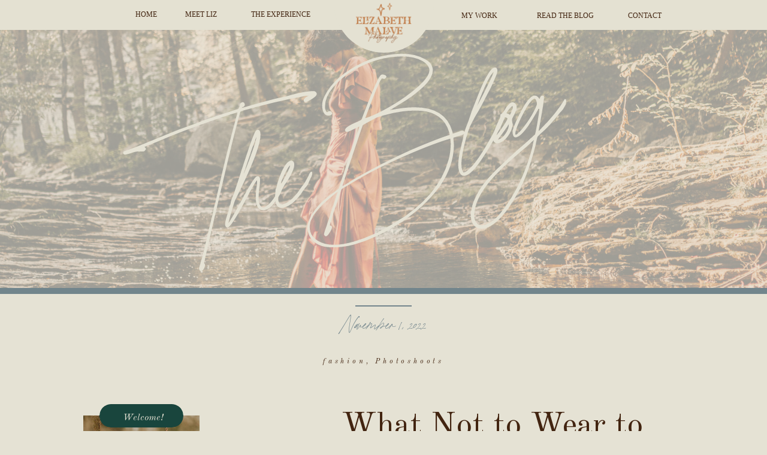

--- FILE ---
content_type: text/html; charset=UTF-8
request_url: https://elizabethmalave.com/what-not-to-wear-to-photoshoots/
body_size: 24769
content:
<!DOCTYPE html>
<html lang="en-US" class="d">
<head>
<link rel="stylesheet" type="text/css" href="//lib.showit.co/engine/2.6.4/showit.css" />
<meta name='robots' content='index, follow, max-image-preview:large, max-snippet:-1, max-video-preview:-1' />

            <script data-no-defer="1" data-ezscrex="false" data-cfasync="false" data-pagespeed-no-defer data-cookieconsent="ignore">
                var ctPublicFunctions = {"_ajax_nonce":"01162d300f","_rest_nonce":"7d61d090aa","_ajax_url":"\/wp-admin\/admin-ajax.php","_rest_url":"https:\/\/elizabethmalave.com\/wp-json\/","data__cookies_type":"native","data__ajax_type":"custom_ajax","data__bot_detector_enabled":1,"data__frontend_data_log_enabled":1,"cookiePrefix":"","wprocket_detected":false,"host_url":"elizabethmalave.com","text__ee_click_to_select":"Click to select the whole data","text__ee_original_email":"The complete one is","text__ee_got_it":"Got it","text__ee_blocked":"Blocked","text__ee_cannot_connect":"Cannot connect","text__ee_cannot_decode":"Can not decode email. Unknown reason","text__ee_email_decoder":"CleanTalk email decoder","text__ee_wait_for_decoding":"The magic is on the way!","text__ee_decoding_process":"Please wait a few seconds while we decode the contact data."}
            </script>
        
            <script data-no-defer="1" data-ezscrex="false" data-cfasync="false" data-pagespeed-no-defer data-cookieconsent="ignore">
                var ctPublic = {"_ajax_nonce":"01162d300f","settings__forms__check_internal":"0","settings__forms__check_external":"0","settings__forms__force_protection":0,"settings__forms__search_test":"0","settings__data__bot_detector_enabled":1,"settings__sfw__anti_crawler":0,"blog_home":"https:\/\/elizabethmalave.com\/","pixel__setting":"3","pixel__enabled":false,"pixel__url":"https:\/\/moderate9-v4.cleantalk.org\/pixel\/5b33bec6d607fecc772778e08c228671.gif","data__email_check_before_post":"1","data__email_check_exist_post":1,"data__cookies_type":"native","data__key_is_ok":true,"data__visible_fields_required":true,"wl_brandname":"Anti-Spam by CleanTalk","wl_brandname_short":"CleanTalk","ct_checkjs_key":1431196446,"emailEncoderPassKey":"f12c455af3d598be8e75fa7075164150","bot_detector_forms_excluded":"W10=","advancedCacheExists":false,"varnishCacheExists":false,"wc_ajax_add_to_cart":false}
            </script>
        
	<!-- This site is optimized with the Yoast SEO plugin v26.3 - https://yoast.com/wordpress/plugins/seo/ -->
	<title>What Not to Wear to Photoshoots - elizabethmalave.com</title>
	<meta name="description" content="I know you&#039;ve probably read blogs about what to wear, but I&#039;m here to tell you what not to wear, and give you the freedom to get creative." />
	<link rel="canonical" href="https://elizabethmalave.com/what-not-to-wear-to-photoshoots/" />
	<meta property="og:locale" content="en_US" />
	<meta property="og:type" content="article" />
	<meta property="og:title" content="What Not to Wear to Photoshoots - elizabethmalave.com" />
	<meta property="og:description" content="I know you&#039;ve probably read blogs about what to wear, but I&#039;m here to tell you what not to wear, and give you the freedom to get creative." />
	<meta property="og:url" content="https://elizabethmalave.com/what-not-to-wear-to-photoshoots/" />
	<meta property="og:site_name" content="elizabethmalave.com" />
	<meta property="article:published_time" content="2022-11-01T21:11:31+00:00" />
	<meta property="article:modified_time" content="2022-11-01T21:19:56+00:00" />
	<meta property="og:image" content="http://elizabethmalave.com/wp-content/uploads/sites/10712/2022/10/DSC01151-scaled.jpg" />
	<meta property="og:image:width" content="1708" />
	<meta property="og:image:height" content="2560" />
	<meta property="og:image:type" content="image/jpeg" />
	<meta name="author" content="Elizabeth Malave" />
	<meta name="twitter:card" content="summary_large_image" />
	<meta name="twitter:label1" content="Written by" />
	<meta name="twitter:data1" content="Elizabeth Malave" />
	<meta name="twitter:label2" content="Est. reading time" />
	<meta name="twitter:data2" content="5 minutes" />
	<script type="application/ld+json" class="yoast-schema-graph">{"@context":"https://schema.org","@graph":[{"@type":"WebPage","@id":"https://elizabethmalave.com/what-not-to-wear-to-photoshoots/","url":"https://elizabethmalave.com/what-not-to-wear-to-photoshoots/","name":"What Not to Wear to Photoshoots - elizabethmalave.com","isPartOf":{"@id":"https://elizabethmalave.com/#website"},"primaryImageOfPage":{"@id":"https://elizabethmalave.com/what-not-to-wear-to-photoshoots/#primaryimage"},"image":{"@id":"https://elizabethmalave.com/what-not-to-wear-to-photoshoots/#primaryimage"},"thumbnailUrl":"https://elizabethmalave.com/wp-content/uploads/sites/10712/2022/10/DSC01151-scaled.jpg","datePublished":"2022-11-01T21:11:31+00:00","dateModified":"2022-11-01T21:19:56+00:00","author":{"@id":"https://elizabethmalave.com/#/schema/person/259c3954c16a1e0bbb31dfb1d0055830"},"description":"I know you've probably read blogs about what to wear, but I'm here to tell you what not to wear, and give you the freedom to get creative.","breadcrumb":{"@id":"https://elizabethmalave.com/what-not-to-wear-to-photoshoots/#breadcrumb"},"inLanguage":"en-US","potentialAction":[{"@type":"ReadAction","target":["https://elizabethmalave.com/what-not-to-wear-to-photoshoots/"]}]},{"@type":"ImageObject","inLanguage":"en-US","@id":"https://elizabethmalave.com/what-not-to-wear-to-photoshoots/#primaryimage","url":"https://elizabethmalave.com/wp-content/uploads/sites/10712/2022/10/DSC01151-scaled.jpg","contentUrl":"https://elizabethmalave.com/wp-content/uploads/sites/10712/2022/10/DSC01151-scaled.jpg","width":1708,"height":2560},{"@type":"BreadcrumbList","@id":"https://elizabethmalave.com/what-not-to-wear-to-photoshoots/#breadcrumb","itemListElement":[{"@type":"ListItem","position":1,"name":"Home","item":"https://elizabethmalave.com/"},{"@type":"ListItem","position":2,"name":"Blog","item":"https://elizabethmalave.com/blog/"},{"@type":"ListItem","position":3,"name":"What Not to Wear to Photoshoots"}]},{"@type":"WebSite","@id":"https://elizabethmalave.com/#website","url":"https://elizabethmalave.com/","name":"elizabethmalave.com","description":"","potentialAction":[{"@type":"SearchAction","target":{"@type":"EntryPoint","urlTemplate":"https://elizabethmalave.com/?s={search_term_string}"},"query-input":{"@type":"PropertyValueSpecification","valueRequired":true,"valueName":"search_term_string"}}],"inLanguage":"en-US"},{"@type":"Person","@id":"https://elizabethmalave.com/#/schema/person/259c3954c16a1e0bbb31dfb1d0055830","name":"Elizabeth Malave","image":{"@type":"ImageObject","inLanguage":"en-US","@id":"https://elizabethmalave.com/#/schema/person/image/","url":"https://secure.gravatar.com/avatar/b4e3d3216fd242f7b5684081502a0fbcc267823a335cec8816e6b209322d43f9?s=96&d=mm&r=g","contentUrl":"https://secure.gravatar.com/avatar/b4e3d3216fd242f7b5684081502a0fbcc267823a335cec8816e6b209322d43f9?s=96&d=mm&r=g","caption":"Elizabeth Malave"},"url":"https://elizabethmalave.com/author/elizabethmalavephotographygmail-com/"}]}</script>
	<!-- / Yoast SEO plugin. -->


<link rel='dns-prefetch' href='//fd.cleantalk.org' />
<link rel="alternate" type="application/rss+xml" title="elizabethmalave.com &raquo; Feed" href="https://elizabethmalave.com/feed/" />
<link rel="alternate" type="application/rss+xml" title="elizabethmalave.com &raquo; Comments Feed" href="https://elizabethmalave.com/comments/feed/" />
<link rel="alternate" type="application/rss+xml" title="elizabethmalave.com &raquo; What Not to Wear to Photoshoots Comments Feed" href="https://elizabethmalave.com/what-not-to-wear-to-photoshoots/feed/" />
<script type="text/javascript">
/* <![CDATA[ */
window._wpemojiSettings = {"baseUrl":"https:\/\/s.w.org\/images\/core\/emoji\/16.0.1\/72x72\/","ext":".png","svgUrl":"https:\/\/s.w.org\/images\/core\/emoji\/16.0.1\/svg\/","svgExt":".svg","source":{"concatemoji":"https:\/\/elizabethmalave.com\/wp-includes\/js\/wp-emoji-release.min.js?ver=6.8.3"}};
/*! This file is auto-generated */
!function(s,n){var o,i,e;function c(e){try{var t={supportTests:e,timestamp:(new Date).valueOf()};sessionStorage.setItem(o,JSON.stringify(t))}catch(e){}}function p(e,t,n){e.clearRect(0,0,e.canvas.width,e.canvas.height),e.fillText(t,0,0);var t=new Uint32Array(e.getImageData(0,0,e.canvas.width,e.canvas.height).data),a=(e.clearRect(0,0,e.canvas.width,e.canvas.height),e.fillText(n,0,0),new Uint32Array(e.getImageData(0,0,e.canvas.width,e.canvas.height).data));return t.every(function(e,t){return e===a[t]})}function u(e,t){e.clearRect(0,0,e.canvas.width,e.canvas.height),e.fillText(t,0,0);for(var n=e.getImageData(16,16,1,1),a=0;a<n.data.length;a++)if(0!==n.data[a])return!1;return!0}function f(e,t,n,a){switch(t){case"flag":return n(e,"\ud83c\udff3\ufe0f\u200d\u26a7\ufe0f","\ud83c\udff3\ufe0f\u200b\u26a7\ufe0f")?!1:!n(e,"\ud83c\udde8\ud83c\uddf6","\ud83c\udde8\u200b\ud83c\uddf6")&&!n(e,"\ud83c\udff4\udb40\udc67\udb40\udc62\udb40\udc65\udb40\udc6e\udb40\udc67\udb40\udc7f","\ud83c\udff4\u200b\udb40\udc67\u200b\udb40\udc62\u200b\udb40\udc65\u200b\udb40\udc6e\u200b\udb40\udc67\u200b\udb40\udc7f");case"emoji":return!a(e,"\ud83e\udedf")}return!1}function g(e,t,n,a){var r="undefined"!=typeof WorkerGlobalScope&&self instanceof WorkerGlobalScope?new OffscreenCanvas(300,150):s.createElement("canvas"),o=r.getContext("2d",{willReadFrequently:!0}),i=(o.textBaseline="top",o.font="600 32px Arial",{});return e.forEach(function(e){i[e]=t(o,e,n,a)}),i}function t(e){var t=s.createElement("script");t.src=e,t.defer=!0,s.head.appendChild(t)}"undefined"!=typeof Promise&&(o="wpEmojiSettingsSupports",i=["flag","emoji"],n.supports={everything:!0,everythingExceptFlag:!0},e=new Promise(function(e){s.addEventListener("DOMContentLoaded",e,{once:!0})}),new Promise(function(t){var n=function(){try{var e=JSON.parse(sessionStorage.getItem(o));if("object"==typeof e&&"number"==typeof e.timestamp&&(new Date).valueOf()<e.timestamp+604800&&"object"==typeof e.supportTests)return e.supportTests}catch(e){}return null}();if(!n){if("undefined"!=typeof Worker&&"undefined"!=typeof OffscreenCanvas&&"undefined"!=typeof URL&&URL.createObjectURL&&"undefined"!=typeof Blob)try{var e="postMessage("+g.toString()+"("+[JSON.stringify(i),f.toString(),p.toString(),u.toString()].join(",")+"));",a=new Blob([e],{type:"text/javascript"}),r=new Worker(URL.createObjectURL(a),{name:"wpTestEmojiSupports"});return void(r.onmessage=function(e){c(n=e.data),r.terminate(),t(n)})}catch(e){}c(n=g(i,f,p,u))}t(n)}).then(function(e){for(var t in e)n.supports[t]=e[t],n.supports.everything=n.supports.everything&&n.supports[t],"flag"!==t&&(n.supports.everythingExceptFlag=n.supports.everythingExceptFlag&&n.supports[t]);n.supports.everythingExceptFlag=n.supports.everythingExceptFlag&&!n.supports.flag,n.DOMReady=!1,n.readyCallback=function(){n.DOMReady=!0}}).then(function(){return e}).then(function(){var e;n.supports.everything||(n.readyCallback(),(e=n.source||{}).concatemoji?t(e.concatemoji):e.wpemoji&&e.twemoji&&(t(e.twemoji),t(e.wpemoji)))}))}((window,document),window._wpemojiSettings);
/* ]]> */
</script>
<style id='wp-emoji-styles-inline-css' type='text/css'>

	img.wp-smiley, img.emoji {
		display: inline !important;
		border: none !important;
		box-shadow: none !important;
		height: 1em !important;
		width: 1em !important;
		margin: 0 0.07em !important;
		vertical-align: -0.1em !important;
		background: none !important;
		padding: 0 !important;
	}
</style>
<link rel='stylesheet' id='wp-block-library-css' href='https://elizabethmalave.com/wp-includes/css/dist/block-library/style.min.css?ver=6.8.3' type='text/css' media='all' />
<style id='classic-theme-styles-inline-css' type='text/css'>
/*! This file is auto-generated */
.wp-block-button__link{color:#fff;background-color:#32373c;border-radius:9999px;box-shadow:none;text-decoration:none;padding:calc(.667em + 2px) calc(1.333em + 2px);font-size:1.125em}.wp-block-file__button{background:#32373c;color:#fff;text-decoration:none}
</style>
<style id='global-styles-inline-css' type='text/css'>
:root{--wp--preset--aspect-ratio--square: 1;--wp--preset--aspect-ratio--4-3: 4/3;--wp--preset--aspect-ratio--3-4: 3/4;--wp--preset--aspect-ratio--3-2: 3/2;--wp--preset--aspect-ratio--2-3: 2/3;--wp--preset--aspect-ratio--16-9: 16/9;--wp--preset--aspect-ratio--9-16: 9/16;--wp--preset--color--black: #000000;--wp--preset--color--cyan-bluish-gray: #abb8c3;--wp--preset--color--white: #ffffff;--wp--preset--color--pale-pink: #f78da7;--wp--preset--color--vivid-red: #cf2e2e;--wp--preset--color--luminous-vivid-orange: #ff6900;--wp--preset--color--luminous-vivid-amber: #fcb900;--wp--preset--color--light-green-cyan: #7bdcb5;--wp--preset--color--vivid-green-cyan: #00d084;--wp--preset--color--pale-cyan-blue: #8ed1fc;--wp--preset--color--vivid-cyan-blue: #0693e3;--wp--preset--color--vivid-purple: #9b51e0;--wp--preset--gradient--vivid-cyan-blue-to-vivid-purple: linear-gradient(135deg,rgba(6,147,227,1) 0%,rgb(155,81,224) 100%);--wp--preset--gradient--light-green-cyan-to-vivid-green-cyan: linear-gradient(135deg,rgb(122,220,180) 0%,rgb(0,208,130) 100%);--wp--preset--gradient--luminous-vivid-amber-to-luminous-vivid-orange: linear-gradient(135deg,rgba(252,185,0,1) 0%,rgba(255,105,0,1) 100%);--wp--preset--gradient--luminous-vivid-orange-to-vivid-red: linear-gradient(135deg,rgba(255,105,0,1) 0%,rgb(207,46,46) 100%);--wp--preset--gradient--very-light-gray-to-cyan-bluish-gray: linear-gradient(135deg,rgb(238,238,238) 0%,rgb(169,184,195) 100%);--wp--preset--gradient--cool-to-warm-spectrum: linear-gradient(135deg,rgb(74,234,220) 0%,rgb(151,120,209) 20%,rgb(207,42,186) 40%,rgb(238,44,130) 60%,rgb(251,105,98) 80%,rgb(254,248,76) 100%);--wp--preset--gradient--blush-light-purple: linear-gradient(135deg,rgb(255,206,236) 0%,rgb(152,150,240) 100%);--wp--preset--gradient--blush-bordeaux: linear-gradient(135deg,rgb(254,205,165) 0%,rgb(254,45,45) 50%,rgb(107,0,62) 100%);--wp--preset--gradient--luminous-dusk: linear-gradient(135deg,rgb(255,203,112) 0%,rgb(199,81,192) 50%,rgb(65,88,208) 100%);--wp--preset--gradient--pale-ocean: linear-gradient(135deg,rgb(255,245,203) 0%,rgb(182,227,212) 50%,rgb(51,167,181) 100%);--wp--preset--gradient--electric-grass: linear-gradient(135deg,rgb(202,248,128) 0%,rgb(113,206,126) 100%);--wp--preset--gradient--midnight: linear-gradient(135deg,rgb(2,3,129) 0%,rgb(40,116,252) 100%);--wp--preset--font-size--small: 13px;--wp--preset--font-size--medium: 20px;--wp--preset--font-size--large: 36px;--wp--preset--font-size--x-large: 42px;--wp--preset--spacing--20: 0.44rem;--wp--preset--spacing--30: 0.67rem;--wp--preset--spacing--40: 1rem;--wp--preset--spacing--50: 1.5rem;--wp--preset--spacing--60: 2.25rem;--wp--preset--spacing--70: 3.38rem;--wp--preset--spacing--80: 5.06rem;--wp--preset--shadow--natural: 6px 6px 9px rgba(0, 0, 0, 0.2);--wp--preset--shadow--deep: 12px 12px 50px rgba(0, 0, 0, 0.4);--wp--preset--shadow--sharp: 6px 6px 0px rgba(0, 0, 0, 0.2);--wp--preset--shadow--outlined: 6px 6px 0px -3px rgba(255, 255, 255, 1), 6px 6px rgba(0, 0, 0, 1);--wp--preset--shadow--crisp: 6px 6px 0px rgba(0, 0, 0, 1);}:where(.is-layout-flex){gap: 0.5em;}:where(.is-layout-grid){gap: 0.5em;}body .is-layout-flex{display: flex;}.is-layout-flex{flex-wrap: wrap;align-items: center;}.is-layout-flex > :is(*, div){margin: 0;}body .is-layout-grid{display: grid;}.is-layout-grid > :is(*, div){margin: 0;}:where(.wp-block-columns.is-layout-flex){gap: 2em;}:where(.wp-block-columns.is-layout-grid){gap: 2em;}:where(.wp-block-post-template.is-layout-flex){gap: 1.25em;}:where(.wp-block-post-template.is-layout-grid){gap: 1.25em;}.has-black-color{color: var(--wp--preset--color--black) !important;}.has-cyan-bluish-gray-color{color: var(--wp--preset--color--cyan-bluish-gray) !important;}.has-white-color{color: var(--wp--preset--color--white) !important;}.has-pale-pink-color{color: var(--wp--preset--color--pale-pink) !important;}.has-vivid-red-color{color: var(--wp--preset--color--vivid-red) !important;}.has-luminous-vivid-orange-color{color: var(--wp--preset--color--luminous-vivid-orange) !important;}.has-luminous-vivid-amber-color{color: var(--wp--preset--color--luminous-vivid-amber) !important;}.has-light-green-cyan-color{color: var(--wp--preset--color--light-green-cyan) !important;}.has-vivid-green-cyan-color{color: var(--wp--preset--color--vivid-green-cyan) !important;}.has-pale-cyan-blue-color{color: var(--wp--preset--color--pale-cyan-blue) !important;}.has-vivid-cyan-blue-color{color: var(--wp--preset--color--vivid-cyan-blue) !important;}.has-vivid-purple-color{color: var(--wp--preset--color--vivid-purple) !important;}.has-black-background-color{background-color: var(--wp--preset--color--black) !important;}.has-cyan-bluish-gray-background-color{background-color: var(--wp--preset--color--cyan-bluish-gray) !important;}.has-white-background-color{background-color: var(--wp--preset--color--white) !important;}.has-pale-pink-background-color{background-color: var(--wp--preset--color--pale-pink) !important;}.has-vivid-red-background-color{background-color: var(--wp--preset--color--vivid-red) !important;}.has-luminous-vivid-orange-background-color{background-color: var(--wp--preset--color--luminous-vivid-orange) !important;}.has-luminous-vivid-amber-background-color{background-color: var(--wp--preset--color--luminous-vivid-amber) !important;}.has-light-green-cyan-background-color{background-color: var(--wp--preset--color--light-green-cyan) !important;}.has-vivid-green-cyan-background-color{background-color: var(--wp--preset--color--vivid-green-cyan) !important;}.has-pale-cyan-blue-background-color{background-color: var(--wp--preset--color--pale-cyan-blue) !important;}.has-vivid-cyan-blue-background-color{background-color: var(--wp--preset--color--vivid-cyan-blue) !important;}.has-vivid-purple-background-color{background-color: var(--wp--preset--color--vivid-purple) !important;}.has-black-border-color{border-color: var(--wp--preset--color--black) !important;}.has-cyan-bluish-gray-border-color{border-color: var(--wp--preset--color--cyan-bluish-gray) !important;}.has-white-border-color{border-color: var(--wp--preset--color--white) !important;}.has-pale-pink-border-color{border-color: var(--wp--preset--color--pale-pink) !important;}.has-vivid-red-border-color{border-color: var(--wp--preset--color--vivid-red) !important;}.has-luminous-vivid-orange-border-color{border-color: var(--wp--preset--color--luminous-vivid-orange) !important;}.has-luminous-vivid-amber-border-color{border-color: var(--wp--preset--color--luminous-vivid-amber) !important;}.has-light-green-cyan-border-color{border-color: var(--wp--preset--color--light-green-cyan) !important;}.has-vivid-green-cyan-border-color{border-color: var(--wp--preset--color--vivid-green-cyan) !important;}.has-pale-cyan-blue-border-color{border-color: var(--wp--preset--color--pale-cyan-blue) !important;}.has-vivid-cyan-blue-border-color{border-color: var(--wp--preset--color--vivid-cyan-blue) !important;}.has-vivid-purple-border-color{border-color: var(--wp--preset--color--vivid-purple) !important;}.has-vivid-cyan-blue-to-vivid-purple-gradient-background{background: var(--wp--preset--gradient--vivid-cyan-blue-to-vivid-purple) !important;}.has-light-green-cyan-to-vivid-green-cyan-gradient-background{background: var(--wp--preset--gradient--light-green-cyan-to-vivid-green-cyan) !important;}.has-luminous-vivid-amber-to-luminous-vivid-orange-gradient-background{background: var(--wp--preset--gradient--luminous-vivid-amber-to-luminous-vivid-orange) !important;}.has-luminous-vivid-orange-to-vivid-red-gradient-background{background: var(--wp--preset--gradient--luminous-vivid-orange-to-vivid-red) !important;}.has-very-light-gray-to-cyan-bluish-gray-gradient-background{background: var(--wp--preset--gradient--very-light-gray-to-cyan-bluish-gray) !important;}.has-cool-to-warm-spectrum-gradient-background{background: var(--wp--preset--gradient--cool-to-warm-spectrum) !important;}.has-blush-light-purple-gradient-background{background: var(--wp--preset--gradient--blush-light-purple) !important;}.has-blush-bordeaux-gradient-background{background: var(--wp--preset--gradient--blush-bordeaux) !important;}.has-luminous-dusk-gradient-background{background: var(--wp--preset--gradient--luminous-dusk) !important;}.has-pale-ocean-gradient-background{background: var(--wp--preset--gradient--pale-ocean) !important;}.has-electric-grass-gradient-background{background: var(--wp--preset--gradient--electric-grass) !important;}.has-midnight-gradient-background{background: var(--wp--preset--gradient--midnight) !important;}.has-small-font-size{font-size: var(--wp--preset--font-size--small) !important;}.has-medium-font-size{font-size: var(--wp--preset--font-size--medium) !important;}.has-large-font-size{font-size: var(--wp--preset--font-size--large) !important;}.has-x-large-font-size{font-size: var(--wp--preset--font-size--x-large) !important;}
:where(.wp-block-post-template.is-layout-flex){gap: 1.25em;}:where(.wp-block-post-template.is-layout-grid){gap: 1.25em;}
:where(.wp-block-columns.is-layout-flex){gap: 2em;}:where(.wp-block-columns.is-layout-grid){gap: 2em;}
:root :where(.wp-block-pullquote){font-size: 1.5em;line-height: 1.6;}
</style>
<link rel='stylesheet' id='cleantalk-public-css-css' href='https://elizabethmalave.com/wp-content/plugins/cleantalk-spam-protect/css/cleantalk-public.min.css?ver=6.67_1762444357' type='text/css' media='all' />
<link rel='stylesheet' id='cleantalk-email-decoder-css-css' href='https://elizabethmalave.com/wp-content/plugins/cleantalk-spam-protect/css/cleantalk-email-decoder.min.css?ver=6.67_1762444357' type='text/css' media='all' />
<script type="text/javascript" src="https://elizabethmalave.com/wp-content/plugins/cleantalk-spam-protect/js/apbct-public-bundle.min.js?ver=6.67_1762444357" id="apbct-public-bundle.min-js-js"></script>
<script type="text/javascript" src="https://fd.cleantalk.org/ct-bot-detector-wrapper.js?ver=6.67" id="ct_bot_detector-js" defer="defer" data-wp-strategy="defer"></script>
<script type="text/javascript" src="https://elizabethmalave.com/wp-includes/js/jquery/jquery.min.js?ver=3.7.1" id="jquery-core-js"></script>
<script type="text/javascript" src="https://elizabethmalave.com/wp-includes/js/jquery/jquery-migrate.min.js?ver=3.4.1" id="jquery-migrate-js"></script>
<script type="text/javascript" src="https://elizabethmalave.com/wp-content/plugins/showit/public/js/showit.js?ver=1766586235" id="si-script-js"></script>
<link rel="https://api.w.org/" href="https://elizabethmalave.com/wp-json/" /><link rel="alternate" title="JSON" type="application/json" href="https://elizabethmalave.com/wp-json/wp/v2/posts/466" /><link rel="EditURI" type="application/rsd+xml" title="RSD" href="https://elizabethmalave.com/xmlrpc.php?rsd" />
<link rel='shortlink' href='https://elizabethmalave.com/?p=466' />
<link rel="alternate" title="oEmbed (JSON)" type="application/json+oembed" href="https://elizabethmalave.com/wp-json/oembed/1.0/embed?url=https%3A%2F%2Felizabethmalave.com%2Fwhat-not-to-wear-to-photoshoots%2F" />
<link rel="alternate" title="oEmbed (XML)" type="text/xml+oembed" href="https://elizabethmalave.com/wp-json/oembed/1.0/embed?url=https%3A%2F%2Felizabethmalave.com%2Fwhat-not-to-wear-to-photoshoots%2F&#038;format=xml" />
		<script type="text/javascript" async defer data-pin-color="red"  data-pin-hover="true"
			src="https://elizabethmalave.com/wp-content/plugins/pinterest-pin-it-button-on-image-hover-and-post/js/pinit.js"></script>
		<style type="text/css">.recentcomments a{display:inline !important;padding:0 !important;margin:0 !important;}</style>
<meta charset="UTF-8" />
<meta name="viewport" content="width=device-width, initial-scale=1" />
<link rel="icon" type="image/png" href="//static.showit.co/200/8tHG91SQSTGk1XMADPZ46w/97514/artboard_20.png" />
<link rel="preconnect" href="https://static.showit.co" />

<link rel="preconnect" href="https://fonts.googleapis.com">
<link rel="preconnect" href="https://fonts.gstatic.com" crossorigin>
<link href="https://fonts.googleapis.com/css?family=Old+Standard+TT:italic|Old+Standard+TT:regularnormal" rel="stylesheet" type="text/css"/>
<style>
@font-face{font-family:California Palms Serif Regular;src:url('//static.showit.co/file/i11SBtDZTlGTWkXv7OUnAw/97514/californiapalms_serifregular.woff');}
@font-face{font-family:California Palms Script Thicker;src:url('//static.showit.co/file/WCmX7OMkTZqW0h2wshSBBQ/97514/californiapalms_script_thicker.woff');}
</style>
<script id="init_data" type="application/json">
{"mobile":{"w":320,"bgMediaType":"none","bgFillType":"color","bgColor":"colors-7"},"desktop":{"w":1200,"bgColor":"colors-7","bgMediaType":"none","bgFillType":"color"},"sid":"oumpjod_s6ujih_99hsuqa","break":768,"assetURL":"//static.showit.co","contactFormId":"97514/214295","cfAction":"aHR0cHM6Ly9jbGllbnRzZXJ2aWNlLnNob3dpdC5jby9jb250YWN0Zm9ybQ==","sgAction":"aHR0cHM6Ly9jbGllbnRzZXJ2aWNlLnNob3dpdC5jby9zb2NpYWxncmlk","blockData":[{"slug":"nav-bar-1","visible":"d","states":[],"d":{"h":50,"w":1200,"bgFillType":"color","bgColor":"colors-2","bgMediaType":"none"},"m":{"h":405,"w":320,"stateTrIn":{"type":"slide","direction":"Down"},"bgFillType":"color","bgColor":"#d0a586","bgMediaType":"none"}},{"slug":"mobile-menu","visible":"m","states":[],"d":{"h":400,"w":1200,"bgFillType":"color","bgColor":"#FFFFFF","bgMediaType":"none"},"m":{"h":48,"w":320,"locking":{"side":"t"},"bgFillType":"color","bgColor":"colors-6","bgMediaType":"none"}},{"slug":"header-1","visible":"a","states":[],"d":{"h":441,"w":1200,"bgFillType":"color","bgColor":"colors-2","bgMediaType":"image","bgImage":{"key":"HrPFlwe2QTWKYmbxa9E2Ag/97514/photo_sep_08_5_32_40_pm.jpg","aspect_ratio":0.66739,"title":"Photo Sep 08, 5 32 40 PM","type":"asset"},"bgOpacity":30,"bgPos":"cm","bgScale":"cover","bgScroll":"p"},"m":{"h":228,"w":320,"bgFillType":"color","bgColor":"colors-2","bgMediaType":"image","bgImage":{"key":"HrPFlwe2QTWKYmbxa9E2Ag/97514/photo_sep_08_5_32_40_pm.jpg","aspect_ratio":0.66739,"title":"Photo Sep 08, 5 32 40 PM","type":"asset"},"bgOpacity":30,"bgPos":"cm","bgScale":"cover","bgScroll":"p"}},{"slug":"sidebar","visible":"d","states":[],"d":{"h":1,"w":1200,"locking":{"offset":175},"bgFillType":"color","bgColor":"#000000:0","bgMediaType":"none"},"m":{"h":200,"w":320,"bgFillType":"color","bgColor":"#FFFFFF","bgMediaType":"none"}},{"slug":"blog-post-date","visible":"a","states":[],"d":{"h":78,"w":1200,"locking":{},"nature":"dH","stateTrIn":{"type":"fade","duration":1},"stateTrOut":{"type":"fade","duration":0.5},"bgFillType":"color","bgColor":"colors-7","bgMediaType":"none"},"m":{"h":36,"w":320,"nature":"dH","bgFillType":"color","bgColor":"colors-6","bgMediaType":"none"}},{"slug":"categories","visible":"a","states":[],"d":{"h":38,"w":1200,"locking":{},"nature":"dH","stateTrIn":{"type":"fade","duration":1},"stateTrOut":{"type":"fade","duration":0.5},"bgFillType":"color","bgColor":"colors-7","bgMediaType":"none"},"m":{"h":22,"w":320,"nature":"dH","bgFillType":"color","bgColor":"colors-6","bgMediaType":"none"}},{"slug":"blog-post","visible":"a","states":[],"d":{"h":224,"w":1200,"locking":{},"nature":"dH","stateTrIn":{"type":"fade","duration":1},"stateTrOut":{"type":"fade","duration":0.5},"bgFillType":"color","bgColor":"colors-7","bgMediaType":"none"},"m":{"h":110,"w":320,"nature":"dH","bgFillType":"color","bgColor":"colors-6","bgMediaType":"none"}},{"slug":"featured-image","visible":"a","states":[],"d":{"h":585,"w":1200,"bgFillType":"color","bgColor":"colors-7","bgMediaType":"none"},"m":{"h":187,"w":320,"bgFillType":"color","bgColor":"colors-6","bgMediaType":"none"}},{"slug":"post-content","visible":"a","states":[],"d":{"h":164,"w":1200,"nature":"dH","bgFillType":"color","bgColor":"colors-7","bgMediaType":"none"},"m":{"h":479,"w":320,"nature":"dH","bgFillType":"color","bgColor":"colors-6","bgMediaType":"none"}},{"slug":"comments","visible":"a","states":[],"d":{"h":68,"w":1200,"bgFillType":"color","bgColor":"colors-7","bgMediaType":"none"},"m":{"h":47,"w":320,"bgFillType":"color","bgColor":"colors-6","bgMediaType":"none"}},{"slug":"post-comments","visible":"a","states":[],"d":{"h":79,"w":1200,"nature":"dH","bgFillType":"color","bgColor":"colors-7","bgMediaType":"none"},"m":{"h":68,"w":320,"nature":"dH","bgFillType":"color","bgColor":"colors-6","bgMediaType":"none"}},{"slug":"comment-form","visible":"a","states":[],"d":{"h":79,"w":1200,"nature":"dH","bgFillType":"color","bgColor":"colors-7","bgMediaType":"none"},"m":{"h":68,"w":320,"nature":"dH","bgFillType":"color","bgColor":"colors-6","bgMediaType":"none"}},{"slug":"post-links","visible":"a","states":[],"d":{"h":115,"w":1200,"nature":"dH","bgFillType":"color","bgColor":"colors-7","bgMediaType":"none"},"m":{"h":58,"w":320,"nature":"dH","bgFillType":"color","bgColor":"colors-6","bgMediaType":"none"}},{"slug":"new-canvas","visible":"a","states":[],"d":{"h":43,"w":1200,"bgFillType":"color","bgColor":"colors-0","bgMediaType":"none"},"m":{"h":21,"w":320,"bgFillType":"color","bgColor":"colors-0","bgMediaType":"none"}},{"slug":"connect","visible":"a","states":[],"d":{"h":301,"w":1200,"bgFillType":"color","bgColor":"colors-7","bgMediaType":"none"},"m":{"h":843,"w":320,"bgFillType":"color","bgColor":"colors-7","bgMediaType":"none"}},{"slug":"footer","visible":"a","states":[],"d":{"h":99,"w":1200,"bgFillType":"color","bgColor":"colors-0","bgMediaType":"none"},"m":{"h":99,"w":320,"bgFillType":"color","bgColor":"colors-0","bgMediaType":"none"}},{"slug":"mobile-nav","visible":"m","states":[],"d":{"h":200,"w":1200,"bgFillType":"color","bgColor":"colors-7","bgMediaType":"none"},"m":{"h":450,"w":320,"locking":{"side":"t"},"nature":"wH","trIn":{"type":"slide","duration":1,"direction":"Down"},"trOut":{"type":"slide","duration":1,"direction":"Up"},"bgFillType":"color","bgColor":"colors-2","bgMediaType":"none","tr":{"in":{"cl":"slideInDown","d":1,"dl":"0"},"out":{"cl":"slideOutUp","d":1,"dl":"0"}}}}],"elementData":[{"type":"simple","visible":"a","id":"nav-bar-1_0","blockId":"nav-bar-1","m":{"x":48,"y":61,"w":224,"h":283.5,"a":0},"d":{"x":517,"y":-166,"w":167,"h":254,"a":0,"trIn":{"cl":"fadeIn","d":"0.5","dl":"0"}}},{"type":"text","visible":"a","id":"nav-bar-1_1","blockId":"nav-bar-1","m":{"x":111,"y":246,"w":100,"h":30,"a":0},"d":{"x":998,"y":18,"w":76,"h":19,"a":0,"trIn":{"cl":"fadeIn","d":"0.5","dl":"0"}}},{"type":"text","visible":"a","id":"nav-bar-1_2","blockId":"nav-bar-1","m":{"x":82,"y":208,"w":157,"h":30,"a":0},"d":{"x":841,"y":18,"w":124,"h":19,"a":0,"trIn":{"cl":"fadeIn","d":"0.5","dl":"0"}}},{"type":"text","visible":"a","id":"nav-bar-1_3","blockId":"nav-bar-1","m":{"x":111,"y":169,"w":100,"h":30,"a":0},"d":{"x":717,"y":18,"w":85,"h":19,"a":0,"trIn":{"cl":"fadeIn","d":"0.5","dl":"0"}}},{"type":"text","visible":"a","id":"nav-bar-1_4","blockId":"nav-bar-1","m":{"x":104,"y":93,"w":113,"h":30,"a":0},"d":{"x":363,"y":16,"w":130,"h":19,"a":0,"trIn":{"cl":"fadeIn","d":"0.5","dl":"0"}}},{"type":"text","visible":"a","id":"nav-bar-1_5","blockId":"nav-bar-1","m":{"x":83,"y":54,"w":156,"h":30,"a":0},"d":{"x":249,"y":16,"w":92,"h":15,"a":0,"trIn":{"cl":"fadeIn","d":"0.5","dl":"0"}}},{"type":"text","visible":"a","id":"nav-bar-1_6","blockId":"nav-bar-1","m":{"x":111,"y":16,"w":100,"h":30,"a":0},"d":{"x":172,"y":16,"w":63,"h":19,"a":0,"trIn":{"cl":"fadeIn","d":"0.5","dl":"0"}}},{"type":"graphic","visible":"a","id":"nav-bar-1_7","blockId":"nav-bar-1","m":{"x":48,"y":119,"w":224,"h":168,"a":0},"d":{"x":551,"y":2,"w":98,"h":73,"a":0,"trIn":{"cl":"fadeIn","d":"0.5","dl":"0"}},"c":{"key":"U-yOmge2QjOqs5sHiArgdQ/97514/emp-alt-1.png","aspect_ratio":1.3342}},{"type":"graphic","visible":"a","id":"mobile-menu_0","blockId":"mobile-menu","m":{"x":4,"y":7,"w":45,"h":34,"a":0},"d":{"x":413,"y":60,"w":374,"h":280,"a":0},"c":{"key":"NmDbVgO6T1qO-H8aG1PobQ/97514/emp-alt-2.png","aspect_ratio":1.33681}},{"type":"icon","visible":"a","id":"mobile-menu_1","blockId":"mobile-menu","m":{"x":264,"y":-1,"w":50,"h":50,"a":0},"d":{"x":550,"y":150,"w":100,"h":100,"a":0},"pc":[{"type":"show","block":"mobile-nav"}]},{"type":"simple","visible":"a","id":"header-1_0","blockId":"header-1","m":{"x":0,"y":224,"w":320,"h":6,"a":0},"d":{"x":0,"y":431,"w":1200,"h":10.003,"a":0,"lockH":"s"}},{"type":"text","visible":"a","id":"header-1_1","blockId":"header-1","m":{"x":16,"y":55,"w":320,"h":162,"a":-23},"d":{"x":96,"y":33,"w":951,"h":375,"a":-16,"o":100}},{"type":"simple","visible":"a","id":"sidebar_0","blockId":"sidebar","m":{"x":48,"y":30,"w":224,"h":140,"a":0},"d":{"x":88,"y":1587,"w":216,"h":52,"a":0}},{"type":"text","visible":"a","id":"sidebar_1","blockId":"sidebar","m":{"x":109,"y":91,"w":102.60000000000001,"h":19,"a":0},"d":{"x":110,"y":1599,"w":173,"h":29,"a":0}},{"type":"graphic","visible":"a","id":"sidebar_2","blockId":"sidebar","m":{"x":48,"y":26,"w":224,"h":149,"a":0},"d":{"x":88,"y":1319,"w":216,"h":216,"a":0},"c":{"key":"cMLCD_YbSXi9_TOVzkxdOw/97514/dsc03920.jpg","aspect_ratio":1.49925}},{"type":"simple","visible":"a","id":"sidebar_3","blockId":"sidebar","m":{"x":48,"y":30,"w":224,"h":140,"a":0},"d":{"x":110,"y":1507,"w":173,"h":35,"a":0}},{"type":"text","visible":"a","id":"sidebar_4","blockId":"sidebar","m":{"x":97,"y":90,"w":126,"h":21,"a":0},"d":{"x":131,"y":1517,"w":130,"h":21,"a":0}},{"type":"graphic","visible":"a","id":"sidebar_5","blockId":"sidebar","m":{"x":48,"y":26,"w":224,"h":149,"a":0},"d":{"x":88,"y":1059,"w":216,"h":216,"a":0},"c":{"key":"mYaQd-0JQaOFXnuiMNc-hA/97514/dsc03573.jpg","aspect_ratio":1.49925}},{"type":"simple","visible":"a","id":"sidebar_6","blockId":"sidebar","m":{"x":48,"y":30,"w":224,"h":140,"a":0},"d":{"x":110,"y":1249,"w":173,"h":35,"a":0}},{"type":"text","visible":"a","id":"sidebar_7","blockId":"sidebar","m":{"x":97,"y":90,"w":126,"h":21,"a":0},"d":{"x":131,"y":1257,"w":130,"h":21,"a":0}},{"type":"graphic","visible":"a","id":"sidebar_8","blockId":"sidebar","m":{"x":48,"y":26,"w":224,"h":149,"a":0},"d":{"x":88,"y":799,"w":216,"h":216,"a":0},"c":{"key":"DgrW6kdFSy6lZJGMjqLWcA/97514/dsc03712.jpg","aspect_ratio":1.49925}},{"type":"simple","visible":"a","id":"sidebar_9","blockId":"sidebar","m":{"x":48,"y":30,"w":224,"h":140,"a":0},"d":{"x":110,"y":991,"w":173,"h":35,"a":0}},{"type":"text","visible":"a","id":"sidebar_10","blockId":"sidebar","m":{"x":97,"y":90,"w":126,"h":21,"a":0},"d":{"x":131,"y":999,"w":130,"h":21,"a":0}},{"type":"text","visible":"a","id":"sidebar_11","blockId":"sidebar","m":{"x":98,"y":89,"w":124.19999999999999,"h":23,"a":0},"d":{"x":99,"y":457,"w":194,"h":141,"a":0}},{"type":"graphic","visible":"a","id":"sidebar_12","blockId":"sidebar","m":{"x":108,"y":30,"w":105.141,"h":140,"a":0},"d":{"x":99,"y":203,"w":194,"h":225,"a":0,"gs":{"s":100,"t":"zoom","p":160,"y":80}},"c":{"key":"2Z2e2NRiTzOpVfrr3djmQA/97514/ax3a9062.jpg","aspect_ratio":0.66667}},{"type":"simple","visible":"a","id":"sidebar_13","blockId":"sidebar","m":{"x":78,"y":39,"w":165,"h":50,"a":0},"d":{"x":126,"y":184,"w":140,"h":39,"a":0}},{"type":"text","visible":"a","id":"sidebar_14","blockId":"sidebar","m":{"x":104,"y":52,"w":116,"h":24,"a":0},"d":{"x":152,"y":195,"w":92,"h":20,"a":0}},{"type":"icon","visible":"a","id":"sidebar_15","blockId":"sidebar","m":{"x":110,"y":528,"w":21,"h":21,"a":0},"d":{"x":100,"y":716,"w":26,"h":33,"a":0}},{"type":"icon","visible":"a","id":"sidebar_16","blockId":"sidebar","m":{"x":137,"y":528,"w":21,"h":21,"a":0},"d":{"x":153,"y":716,"w":26,"h":33,"a":0}},{"type":"icon","visible":"a","id":"sidebar_17","blockId":"sidebar","m":{"x":164,"y":528,"w":21,"h":21,"a":0},"d":{"x":207,"y":716,"w":26,"h":33,"a":0}},{"type":"icon","visible":"a","id":"sidebar_18","blockId":"sidebar","m":{"x":190,"y":528,"w":21,"h":21,"a":0},"d":{"x":260,"y":716,"w":26,"h":33,"a":0}},{"type":"text","visible":"a","id":"blog-post-date_0","blockId":"blog-post-date","m":{"x":5.5,"y":0,"w":309,"h":17,"a":0},"d":{"x":410,"y":30,"w":380,"h":26,"a":0}},{"type":"simple","visible":"a","id":"blog-post-date_1","blockId":"blog-post-date","m":{"x":130,"y":26,"w":60,"h":3,"a":0},"d":{"x":553,"y":18,"w":94,"h":2,"a":0}},{"type":"text","visible":"a","id":"categories_0","blockId":"categories","m":{"x":3,"y":4,"w":314,"h":17,"a":0},"d":{"x":309,"y":8,"w":582,"h":18,"a":0}},{"type":"text","visible":"a","id":"blog-post_0","blockId":"blog-post","m":{"x":15,"y":73,"w":290,"h":29,"a":0},"d":{"x":432,"y":55,"w":698,"h":130,"a":0}},{"type":"simple","visible":"a","id":"featured-image_0","blockId":"featured-image","m":{"x":54.5,"y":14,"w":224,"h":149,"a":0},"d":{"x":453,"y":11,"w":690,"h":519,"a":0}},{"type":"graphic","visible":"a","id":"featured-image_1","blockId":"featured-image","m":{"x":41.5,"y":28,"w":224,"h":149,"a":0},"d":{"x":425,"y":38,"w":690,"h":519,"a":0},"c":{"key":"VoAJF0oSR8W_VgFbtxNO6A/97514/dsc03745.jpg","aspect_ratio":1.49925}},{"type":"text","visible":"a","id":"post-content_0","blockId":"post-content","m":{"x":15,"y":20,"w":290,"h":421,"a":0},"d":{"x":451,"y":13,"w":657,"h":228,"a":0}},{"type":"text","visible":"a","id":"comments_0","blockId":"comments","m":{"x":156.55,"y":14.5,"w":157,"h":17,"a":0},"d":{"x":885,"y":20,"w":223,"h":23,"a":0},"pc":[{"type":"show","block":"comment-form"},{"type":"hide","block":"post-comments"}]},{"type":"simple","visible":"a","id":"comments_1","blockId":"comments","m":{"x":0,"y":39,"w":320,"h":1,"a":0},"d":{"x":428,"y":7,"w":680,"h":1,"a":0}},{"type":"simple","visible":"a","id":"comments_2","blockId":"comments","m":{"x":0,"y":7,"w":320,"h":1,"a":0},"d":{"x":428,"y":56,"w":680,"h":1,"a":0}},{"type":"text","visible":"d","id":"comments_3","blockId":"comments","m":{"x":11.9,"y":14.5,"w":50.013,"h":33,"a":0},"d":{"x":528,"y":19,"w":84,"h":27,"a":0}},{"type":"text","visible":"a","id":"comments_4","blockId":"comments","m":{"x":6.45,"y":14.5,"w":104.013,"h":17,"a":0},"d":{"x":428,"y":21,"w":213,"h":22,"a":0},"pc":[{"type":"show","block":"post-comments"},{"type":"hide","block":"comment-form"}]},{"type":"text","visible":"a","id":"post-comments_0","blockId":"post-comments","m":{"x":11.9,"y":15,"w":296.013,"h":33,"a":0},"d":{"x":429,"y":26,"w":680,"h":35,"a":0}},{"type":"text","visible":"a","id":"comment-form_0","blockId":"comment-form","m":{"x":11.9,"y":15,"w":295.013,"h":33,"a":0},"d":{"x":431,"y":23,"w":680,"h":35,"a":0}},{"type":"text","visible":"a","id":"post-links_0","blockId":"post-links","m":{"x":10,"y":10,"w":125,"h":34,"a":0},"d":{"x":430,"y":22,"w":300,"h":44,"a":0}},{"type":"text","visible":"a","id":"post-links_1","blockId":"post-links","m":{"x":185,"y":10,"w":125,"h":34,"a":0},"d":{"x":810,"y":22,"w":300,"h":44,"a":0}},{"type":"text","visible":"a","id":"connect_0","blockId":"connect","m":{"x":18,"y":106,"w":289,"h":31,"a":0},"d":{"x":448,"y":128,"w":304,"h":23,"a":0}},{"type":"text","visible":"a","id":"connect_1","blockId":"connect","m":{"x":5,"y":133,"w":309,"h":24,"a":0},"d":{"x":471,"y":147,"w":265,"h":21,"a":0}},{"type":"icon","visible":"a","id":"connect_2","blockId":"connect","m":{"x":110,"y":528,"w":21,"h":21,"a":0},"d":{"x":554,"y":243,"w":17,"h":21,"a":0}},{"type":"icon","visible":"a","id":"connect_3","blockId":"connect","m":{"x":137,"y":528,"w":21,"h":21,"a":0},"d":{"x":579,"y":243,"w":17,"h":21,"a":0}},{"type":"icon","visible":"a","id":"connect_4","blockId":"connect","m":{"x":164,"y":528,"w":21,"h":21,"a":0},"d":{"x":605,"y":243,"w":17,"h":21,"a":0}},{"type":"icon","visible":"a","id":"connect_5","blockId":"connect","m":{"x":190,"y":528,"w":21,"h":21,"a":0},"d":{"x":630,"y":243,"w":17,"h":21,"a":0}},{"type":"simple","visible":"a","id":"connect_6","blockId":"connect","m":{"x":41,"y":301,"w":240,"h":1,"a":0},"d":{"x":379,"y":43,"w":1,"h":216,"a":0}},{"type":"simple","visible":"a","id":"connect_7","blockId":"connect","m":{"x":40,"y":589,"w":241,"h":1,"a":0},"d":{"x":821,"y":42,"w":1,"h":217,"a":0}},{"type":"text","visible":"a","id":"connect_8","blockId":"connect","m":{"x":87,"y":325,"w":147,"h":22,"a":0},"d":{"x":54,"y":63,"w":260,"h":19,"a":0}},{"type":"text","visible":"a","id":"connect_9","blockId":"connect","m":{"x":120,"y":365,"w":81,"h":15,"a":0},"d":{"x":138,"y":92,"w":92,"h":17,"a":0}},{"type":"text","visible":"a","id":"connect_10","blockId":"connect","m":{"x":101,"y":413,"w":118,"h":15,"a":0},"d":{"x":115,"y":144,"w":139,"h":17,"a":0}},{"type":"text","visible":"a","id":"connect_11","blockId":"connect","m":{"x":120,"y":389,"w":81,"h":15,"a":0},"d":{"x":138,"y":118,"w":92,"h":17,"a":0}},{"type":"text","visible":"a","id":"connect_12","blockId":"connect","m":{"x":120,"y":437,"w":81,"h":15,"a":0},"d":{"x":138,"y":169,"w":92,"h":17,"a":0}},{"type":"text","visible":"a","id":"connect_13","blockId":"connect","m":{"x":120,"y":461,"w":81,"h":15,"a":0},"d":{"x":138,"y":195,"w":92,"h":17,"a":0}},{"type":"text","visible":"a","id":"connect_14","blockId":"connect","m":{"x":120,"y":485,"w":81,"h":15,"a":0},"d":{"x":138,"y":221,"w":92,"h":17,"a":0}},{"type":"text","visible":"a","id":"connect_15","blockId":"connect","m":{"x":70,"y":171,"w":180,"h":100,"a":0},"d":{"x":480,"y":178,"w":240,"h":60,"a":0}},{"type":"graphic","visible":"a","id":"connect_16","blockId":"connect","m":{"x":53,"y":635,"w":75,"h":75,"a":0},"d":{"x":887,"y":59,"w":90,"h":90,"a":0},"c":{"key":"1ZCozhpFT5OThHmFcfgHIg/97514/dsc03615.jpg","aspect_ratio":1.49925}},{"type":"graphic","visible":"a","id":"connect_17","blockId":"connect","m":{"x":131,"y":635,"w":75,"h":75,"a":0},"d":{"x":983,"y":59,"w":90,"h":90,"a":0},"c":{"key":"FlqVVGerR3SZCdVk1E6dVw/97514/dsc04146.jpg","aspect_ratio":1.49925}},{"type":"graphic","visible":"a","id":"connect_18","blockId":"connect","m":{"x":208,"y":635,"w":75,"h":75,"a":0},"d":{"x":1079,"y":59,"w":90,"h":90,"a":0},"c":{"key":"XBftrG6hQnKEDM0KO3HP_w/97514/dsc03640.jpg","aspect_ratio":1.49925}},{"type":"graphic","visible":"a","id":"connect_19","blockId":"connect","m":{"x":53,"y":713,"w":75,"h":75,"a":0},"d":{"x":887,"y":153,"w":90,"h":90,"a":0},"c":{"key":"-rZaOb_eTZiHOdRB7CM_Kw/97514/zoe_and_adam_maternity_session2020-09-08_at_11_31_56_am_32.jpg","aspect_ratio":0.667}},{"type":"graphic","visible":"a","id":"connect_20","blockId":"connect","m":{"x":131,"y":713,"w":75,"h":75,"a":0},"d":{"x":983,"y":153,"w":90,"h":90,"a":0},"c":{"key":"f1e9z9HXS2i9Rvf8srzoGQ/97514/ax3a9133.jpg","aspect_ratio":1.5}},{"type":"graphic","visible":"a","id":"connect_21","blockId":"connect","m":{"x":208,"y":713,"w":75,"h":75,"a":0},"d":{"x":1079,"y":153,"w":90,"h":90,"a":0},"c":{"key":"IvujTRQpStmd4-DTLaicFw/97514/dsc03918.jpg","aspect_ratio":1.49925}},{"type":"simple","visible":"a","id":"connect_22","blockId":"connect","m":{"x":96,"y":701,"w":151,"h":19,"a":0},"d":{"x":931,"y":138,"w":196,"h":25,"a":0}},{"type":"text","visible":"a","id":"connect_23","blockId":"connect","m":{"x":107,"y":705,"w":128,"h":13,"a":0},"d":{"x":929,"y":144,"w":199,"h":14,"a":0}},{"type":"graphic","visible":"a","id":"connect_24","blockId":"connect","m":{"x":48,"y":30,"w":224,"h":77,"a":0},"d":{"x":474,"y":37,"w":253,"h":86,"a":0},"c":{"key":"PpZ3mMSbRaaqLioaLuoyGg/97514/emp-primary-3.png","aspect_ratio":2.92414}},{"type":"text","visible":"a","id":"footer_0","blockId":"footer","m":{"x":2,"y":66,"w":308,"h":13,"a":0},"d":{"x":252,"y":78,"w":376,"h":14,"a":0}},{"type":"text","visible":"a","id":"footer_1","blockId":"footer","m":{"x":-10,"y":80,"w":330,"h":13,"a":0},"d":{"x":626,"y":78,"w":373,"h":14,"a":0}},{"type":"text","visible":"a","id":"footer_2","blockId":"footer","m":{"x":86.496,"y":28.833,"w":147.008,"h":18,"a":0},"d":{"x":481,"y":33,"w":236,"h":20,"a":0}},{"type":"icon","visible":"a","id":"footer_3","blockId":"footer","m":{"x":152,"y":11,"w":20,"h":20,"a":0},"d":{"x":585.001,"y":9,"w":28,"h":28,"a":0}},{"type":"simple","visible":"a","id":"footer_4","blockId":"footer","m":{"x":129,"y":52,"w":63,"h":4,"a":0},"d":{"x":567.5,"y":58,"w":63,"h":4,"a":0}},{"type":"icon","visible":"a","id":"mobile-nav_0","blockId":"mobile-nav","m":{"x":214,"y":374,"w":22,"h":27,"a":0},"d":{"x":649.575,"y":207.637,"w":24.742,"h":25.006,"a":0}},{"type":"icon","visible":"a","id":"mobile-nav_1","blockId":"mobile-nav","m":{"x":171,"y":374,"w":27,"h":27,"a":0},"d":{"x":649.575,"y":207.637,"w":24.742,"h":25.006,"a":0}},{"type":"icon","visible":"a","id":"mobile-nav_2","blockId":"mobile-nav","m":{"x":127,"y":374,"w":27,"h":27,"a":0},"d":{"x":565.261,"y":207.637,"w":24.742,"h":25.006,"a":0}},{"type":"icon","visible":"a","id":"mobile-nav_3","blockId":"mobile-nav","m":{"x":84,"y":374,"w":27,"h":27,"a":0},"d":{"x":529.287,"y":207.636,"w":24.742,"h":25.006,"a":0}},{"type":"text","visible":"a","id":"mobile-nav_4","blockId":"mobile-nav","m":{"x":107,"y":334.975,"w":105.005,"h":30,"a":0},"d":{"x":1093,"y":84,"w":38,"h":26,"a":0},"pc":[{"type":"hide","block":"mobile-nav"}]},{"type":"text","visible":"a","id":"mobile-nav_5","blockId":"mobile-nav","m":{"x":85,"y":297,"w":150,"h":30,"a":0},"d":{"x":1093,"y":84,"w":38,"h":26,"a":0},"pc":[{"type":"hide","block":"mobile-nav"}]},{"type":"text","visible":"a","id":"mobile-nav_6","blockId":"mobile-nav","m":{"x":107,"y":259.922,"w":105.005,"h":30,"a":0},"d":{"x":1093,"y":84,"w":38,"h":26,"a":0},"pc":[{"type":"hide","block":"mobile-nav"}]},{"type":"text","visible":"a","id":"mobile-nav_7","blockId":"mobile-nav","m":{"x":84,"y":222,"w":152,"h":30,"a":0},"d":{"x":1093,"y":84,"w":38,"h":26,"a":0},"pc":[{"type":"hide","block":"mobile-nav"}]},{"type":"text","visible":"a","id":"mobile-nav_8","blockId":"mobile-nav","m":{"x":21,"y":186,"w":278,"h":29,"a":0},"d":{"x":983,"y":84,"w":65,"h":26,"a":0},"pc":[{"type":"hide","block":"mobile-nav"}]},{"type":"text","visible":"a","id":"mobile-nav_9","blockId":"mobile-nav","m":{"x":91,"y":147.333,"w":138.005,"h":31.01,"a":0},"d":{"x":705,"y":84,"w":52,"h":26,"a":0},"pc":[{"type":"hide","block":"mobile-nav"}]},{"type":"icon","visible":"a","id":"mobile-nav_10","blockId":"mobile-nav","m":{"x":281,"y":8,"w":31,"h":31,"a":0},"d":{"x":575,"y":75,"w":100,"h":100,"a":0},"pc":[{"type":"hide","block":"mobile-nav"}]},{"type":"graphic","visible":"a","id":"mobile-nav_11","blockId":"mobile-nav","m":{"x":32,"y":21,"w":256,"h":87,"a":0},"d":{"x":0,"y":0,"w":441,"h":140,"a":0},"c":{"key":"PpZ3mMSbRaaqLioaLuoyGg/97514/emp-primary-3.png","aspect_ratio":2.92414}},{"type":"simple","visible":"a","id":"mobile-nav_12","blockId":"mobile-nav","m":{"x":128,"y":124,"w":65,"h":2,"a":0},"d":{"x":488,"y":-110,"w":480,"h":80,"a":0}}]}
</script>
<link
rel="stylesheet"
type="text/css"
href="https://cdnjs.cloudflare.com/ajax/libs/animate.css/3.4.0/animate.min.css"
/>


<script src="//lib.showit.co/engine/2.6.4/showit-lib.min.js"></script>
<script src="//lib.showit.co/engine/2.6.4/showit.min.js"></script>
<script>

function initPage(){

}
</script>

<style id="si-page-css">
html.m {background-color:rgba(229,226,212,1);}
html.d {background-color:rgba(229,226,212,1);}
.d .se:has(.st-primary) {border-radius:10px;box-shadow:none;opacity:1;overflow:hidden;transition-duration:0.5s;}
.d .st-primary {padding:10px 14px 10px 14px;border-width:0px;border-color:rgba(114,133,140,1);background-color:rgba(88,40,17,1);background-image:none;border-radius:inherit;transition-duration:0.5s;}
.d .st-primary span {color:rgba(243,242,236,1);font-family:'California Palms Serif Regular';font-weight:400;font-style:normal;font-size:16px;text-align:center;text-transform:uppercase;letter-spacing:0.1em;line-height:1.5;transition-duration:0.5s;}
.d .se:has(.st-primary:hover), .d .se:has(.trigger-child-hovers:hover .st-primary) {}
.d .st-primary.se-button:hover, .d .trigger-child-hovers:hover .st-primary.se-button {background-color:rgba(88,40,17,1);background-image:none;transition-property:background-color,background-image;}
.d .st-primary.se-button:hover span, .d .trigger-child-hovers:hover .st-primary.se-button span {}
.m .se:has(.st-primary) {border-radius:10px;box-shadow:none;opacity:1;overflow:hidden;}
.m .st-primary {padding:10px 14px 10px 14px;border-width:0px;border-color:rgba(114,133,140,1);background-color:rgba(88,40,17,1);background-image:none;border-radius:inherit;}
.m .st-primary span {color:rgba(243,242,236,1);font-family:'California Palms Serif Regular';font-weight:400;font-style:normal;font-size:12px;text-align:center;text-transform:uppercase;letter-spacing:0.1em;line-height:1.8;}
.d .se:has(.st-secondary) {border-radius:10px;box-shadow:none;opacity:1;overflow:hidden;transition-duration:0.5s;}
.d .st-secondary {padding:10px 14px 10px 14px;border-width:2px;border-color:rgba(88,40,17,1);background-color:rgba(0,0,0,0);background-image:none;border-radius:inherit;transition-duration:0.5s;}
.d .st-secondary span {color:rgba(88,40,17,1);font-family:'California Palms Serif Regular';font-weight:400;font-style:normal;font-size:16px;text-align:center;text-transform:uppercase;letter-spacing:0.1em;line-height:1.5;transition-duration:0.5s;}
.d .se:has(.st-secondary:hover), .d .se:has(.trigger-child-hovers:hover .st-secondary) {}
.d .st-secondary.se-button:hover, .d .trigger-child-hovers:hover .st-secondary.se-button {border-color:rgba(88,40,17,0.7);background-color:rgba(0,0,0,0);background-image:none;transition-property:border-color,background-color,background-image;}
.d .st-secondary.se-button:hover span, .d .trigger-child-hovers:hover .st-secondary.se-button span {color:rgba(88,40,17,0.7);transition-property:color;}
.m .se:has(.st-secondary) {border-radius:10px;box-shadow:none;opacity:1;overflow:hidden;}
.m .st-secondary {padding:10px 14px 10px 14px;border-width:2px;border-color:rgba(88,40,17,1);background-color:rgba(0,0,0,0);background-image:none;border-radius:inherit;}
.m .st-secondary span {color:rgba(88,40,17,1);font-family:'California Palms Serif Regular';font-weight:400;font-style:normal;font-size:12px;text-align:center;text-transform:uppercase;letter-spacing:0.1em;line-height:1.8;}
.d .st-d-title,.d .se-wpt h1 {color:rgba(66,36,16,1);line-height:1.2;letter-spacing:0em;font-size:54px;text-align:center;font-family:'Old Standard TT';font-weight:400;font-style:normal;}
.d .se-wpt h1 {margin-bottom:30px;}
.d .st-d-title.se-rc a {color:rgba(66,36,16,1);}
.d .st-d-title.se-rc a:hover {text-decoration:underline;color:rgba(114,133,140,1);opacity:0.8;}
.m .st-m-title,.m .se-wpt h1 {color:rgba(66,36,16,1);line-height:1.8;letter-spacing:0em;font-size:24px;text-align:center;font-family:'Old Standard TT';font-weight:400;font-style:normal;}
.m .se-wpt h1 {margin-bottom:20px;}
.m .st-m-title.se-rc a {color:rgba(66,36,16,1);}
.m .st-m-title.se-rc a:hover {text-decoration:underline;color:rgba(66,36,16,1);opacity:0.8;}
.d .st-d-heading,.d .se-wpt h2 {color:rgba(114,133,140,1);line-height:1.2;letter-spacing:0em;font-size:54px;text-align:center;font-family:'California Palms Script Thicker';font-weight:400;font-style:normal;}
.d .se-wpt h2 {margin-bottom:24px;}
.d .st-d-heading.se-rc a {color:rgba(114,133,140,1);}
.d .st-d-heading.se-rc a:hover {text-decoration:underline;color:rgba(114,133,140,1);opacity:0.8;}
.m .st-m-heading,.m .se-wpt h2 {color:rgba(114,133,140,1);line-height:1.2;letter-spacing:0em;font-size:36px;text-align:center;font-family:'California Palms Script Thicker';font-weight:400;font-style:normal;}
.m .se-wpt h2 {margin-bottom:20px;}
.m .st-m-heading.se-rc a {color:rgba(114,133,140,1);}
.m .st-m-heading.se-rc a:hover {text-decoration:underline;color:rgba(114,133,140,1);opacity:0.8;}
.d .st-d-subheading,.d .se-wpt h3 {color:rgba(66,36,16,1);line-height:1.5;letter-spacing:0em;font-size:16px;text-align:center;font-family:'Old Standard TT';font-weight:;font-style:italic;}
.d .se-wpt h3 {margin-bottom:18px;}
.d .st-d-subheading.se-rc a {color:rgba(66,36,16,1);}
.d .st-d-subheading.se-rc a:hover {text-decoration:underline;color:rgba(66,36,16,1);opacity:0.8;}
.m .st-m-subheading,.m .se-wpt h3 {color:rgba(66,36,16,1);text-transform:uppercase;line-height:1.8;letter-spacing:0em;font-size:12px;text-align:center;font-family:'Old Standard TT';font-weight:;font-style:italic;}
.m .se-wpt h3 {margin-bottom:18px;}
.m .st-m-subheading.se-rc a {color:rgba(66,36,16,1);}
.m .st-m-subheading.se-rc a:hover {text-decoration:underline;color:rgba(66,36,16,1);opacity:0.8;}
.d .st-d-paragraph {color:rgba(66,36,16,1);line-height:1.4;letter-spacing:0em;font-size:12px;text-align:left;font-family:'Times New Roman';font-weight:400;font-style:normal;}
.d .se-wpt p {margin-bottom:16px;}
.d .st-d-paragraph.se-rc a {color:rgba(66,36,16,1);}
.d .st-d-paragraph.se-rc a:hover {text-decoration:underline;color:rgba(66,36,16,1);opacity:0.8;}
.m .st-m-paragraph {color:rgba(66,36,16,1);line-height:1.8;letter-spacing:0em;font-size:10px;text-align:justify;font-family:'Times New Roman';font-weight:400;font-style:normal;}
.m .se-wpt p {margin-bottom:16px;}
.m .st-m-paragraph.se-rc a {color:rgba(66,36,16,1);}
.m .st-m-paragraph.se-rc a:hover {text-decoration:underline;color:rgba(66,36,16,1);opacity:0.8;}
.sib-nav-bar-1 {z-index:3;}
.m .sib-nav-bar-1 {height:405px;display:none;}
.d .sib-nav-bar-1 {height:50px;}
.m .sib-nav-bar-1 .ss-bg {background-color:rgba(208,165,134,1);}
.d .sib-nav-bar-1 .ss-bg {background-color:rgba(228,225,210,1);}
.d .sie-nav-bar-1_0:hover {opacity:1;transition-duration:0.5s;transition-property:opacity;}
.m .sie-nav-bar-1_0:hover {opacity:1;transition-duration:0.5s;transition-property:opacity;}
.d .sie-nav-bar-1_0 {left:517px;top:-166px;width:167px;height:254px;border-radius:200px;transition-duration:0.5s;transition-property:opacity;}
.m .sie-nav-bar-1_0 {left:48px;top:61px;width:224px;height:283.5px;transition-duration:0.5s;transition-property:opacity;}
.d .sie-nav-bar-1_0 .se-simple:hover {background-color:rgba(229,226,212,1);}
.m .sie-nav-bar-1_0 .se-simple:hover {background-color:rgba(229,226,212,1);}
.d .sie-nav-bar-1_0 .se-simple {background-color:rgba(228,225,210,1);transition-duration:0.5s;transition-property:background-color;border-radius:inherit;}
.m .sie-nav-bar-1_0 .se-simple {background-color:rgba(114,133,140,1);transition-duration:0.5s;transition-property:background-color;}
.d .sie-nav-bar-1_1:hover {opacity:1;transition-duration:0.5s;transition-property:opacity;}
.m .sie-nav-bar-1_1:hover {opacity:1;transition-duration:0.5s;transition-property:opacity;}
.d .sie-nav-bar-1_1 {left:998px;top:18px;width:76px;height:19px;transition-duration:0.5s;transition-property:opacity;}
.m .sie-nav-bar-1_1 {left:111px;top:246px;width:100px;height:30px;transition-duration:0.5s;transition-property:opacity;}
.d .sie-nav-bar-1_1-text:hover {color:rgba(114,133,140,1);}
.m .sie-nav-bar-1_1-text:hover {color:rgba(114,133,140,1);}
.d .sie-nav-bar-1_1-text {text-transform:uppercase;text-align:center;transition-duration:0.5s;transition-property:color;}
.m .sie-nav-bar-1_1-text {color:rgba(228,225,210,1);font-size:13px;font-family:'California Palms Serif Regular';font-weight:400;font-style:normal;transition-duration:0.5s;transition-property:color;}
.d .sie-nav-bar-1_2:hover {opacity:1;transition-duration:0.5s;transition-property:opacity;}
.m .sie-nav-bar-1_2:hover {opacity:1;transition-duration:0.5s;transition-property:opacity;}
.d .sie-nav-bar-1_2 {left:841px;top:18px;width:124px;height:19px;transition-duration:0.5s;transition-property:opacity;}
.m .sie-nav-bar-1_2 {left:82px;top:208px;width:157px;height:30px;transition-duration:0.5s;transition-property:opacity;}
.d .sie-nav-bar-1_2-text:hover {color:rgba(114,133,140,1);}
.m .sie-nav-bar-1_2-text:hover {color:rgba(114,133,140,1);}
.d .sie-nav-bar-1_2-text {text-transform:uppercase;text-align:center;transition-duration:0.5s;transition-property:color;}
.m .sie-nav-bar-1_2-text {color:rgba(228,225,210,1);font-size:13px;font-family:'California Palms Serif Regular';font-weight:400;font-style:normal;transition-duration:0.5s;transition-property:color;}
.d .sie-nav-bar-1_3:hover {opacity:1;transition-duration:0.5s;transition-property:opacity;}
.m .sie-nav-bar-1_3:hover {opacity:1;transition-duration:0.5s;transition-property:opacity;}
.d .sie-nav-bar-1_3 {left:717px;top:18px;width:85px;height:19px;transition-duration:0.5s;transition-property:opacity;}
.m .sie-nav-bar-1_3 {left:111px;top:169px;width:100px;height:30px;transition-duration:0.5s;transition-property:opacity;}
.d .sie-nav-bar-1_3-text:hover {color:rgba(114,133,140,1);}
.m .sie-nav-bar-1_3-text:hover {color:rgba(114,133,140,1);}
.d .sie-nav-bar-1_3-text {text-transform:uppercase;text-align:center;transition-duration:0.5s;transition-property:color;}
.m .sie-nav-bar-1_3-text {color:rgba(228,225,210,1);font-size:13px;font-family:'California Palms Serif Regular';font-weight:400;font-style:normal;transition-duration:0.5s;transition-property:color;}
.d .sie-nav-bar-1_4:hover {opacity:1;transition-duration:0.5s;transition-property:opacity;}
.m .sie-nav-bar-1_4:hover {opacity:1;transition-duration:0.5s;transition-property:opacity;}
.d .sie-nav-bar-1_4 {left:363px;top:16px;width:130px;height:19px;transition-duration:0.5s;transition-property:opacity;}
.m .sie-nav-bar-1_4 {left:104px;top:93px;width:113px;height:30px;transition-duration:0.5s;transition-property:opacity;}
.d .sie-nav-bar-1_4-text:hover {color:rgba(114,133,140,1);}
.m .sie-nav-bar-1_4-text:hover {color:rgba(114,133,140,1);}
.d .sie-nav-bar-1_4-text {text-transform:uppercase;text-align:center;transition-duration:0.5s;transition-property:color;}
.m .sie-nav-bar-1_4-text {color:rgba(228,225,210,1);font-size:13px;font-family:'California Palms Serif Regular';font-weight:400;font-style:normal;transition-duration:0.5s;transition-property:color;}
.d .sie-nav-bar-1_5:hover {opacity:1;transition-duration:0.5s;transition-property:opacity;}
.m .sie-nav-bar-1_5:hover {opacity:1;transition-duration:0.5s;transition-property:opacity;}
.d .sie-nav-bar-1_5 {left:249px;top:16px;width:92px;height:15px;transition-duration:0.5s;transition-property:opacity;}
.m .sie-nav-bar-1_5 {left:83px;top:54px;width:156px;height:30px;transition-duration:0.5s;transition-property:opacity;}
.d .sie-nav-bar-1_5-text:hover {color:rgba(114,133,140,1);}
.m .sie-nav-bar-1_5-text:hover {color:rgba(114,133,140,1);}
.d .sie-nav-bar-1_5-text {text-transform:uppercase;text-align:center;transition-duration:0.5s;transition-property:color;}
.m .sie-nav-bar-1_5-text {color:rgba(228,225,210,1);text-align:center;font-family:'California Palms Serif Regular';font-weight:400;font-style:normal;transition-duration:0.5s;transition-property:color;}
.d .sie-nav-bar-1_6:hover {opacity:1;transition-duration:0.5s;transition-property:opacity;}
.m .sie-nav-bar-1_6:hover {opacity:1;transition-duration:0.5s;transition-property:opacity;}
.d .sie-nav-bar-1_6 {left:172px;top:16px;width:63px;height:19px;transition-duration:0.5s;transition-property:opacity;}
.m .sie-nav-bar-1_6 {left:111px;top:16px;width:100px;height:30px;transition-duration:0.5s;transition-property:opacity;}
.d .sie-nav-bar-1_6-text:hover {color:rgba(114,133,140,1);}
.m .sie-nav-bar-1_6-text:hover {color:rgba(114,133,140,1);}
.d .sie-nav-bar-1_6-text {text-transform:uppercase;text-align:center;transition-duration:0.5s;transition-property:color;}
.m .sie-nav-bar-1_6-text {color:rgba(228,225,210,1);font-size:13px;font-family:'California Palms Serif Regular';font-weight:400;font-style:normal;transition-duration:0.5s;transition-property:color;}
.d .sie-nav-bar-1_7:hover {opacity:0.5;transition-duration:0.5s;transition-property:opacity;}
.m .sie-nav-bar-1_7:hover {opacity:0.5;transition-duration:0.5s;transition-property:opacity;}
.d .sie-nav-bar-1_7 {left:551px;top:2px;width:98px;height:73px;transition-duration:0.5s;transition-property:opacity;}
.m .sie-nav-bar-1_7 {left:48px;top:119px;width:224px;height:168px;transition-duration:0.5s;transition-property:opacity;}
.d .sie-nav-bar-1_7 .se-img {background-repeat:no-repeat;background-size:cover;background-position:50% 50%;border-radius:inherit;}
.m .sie-nav-bar-1_7 .se-img {background-repeat:no-repeat;background-size:cover;background-position:50% 50%;border-radius:inherit;}
.sib-mobile-menu {z-index:1;}
.m .sib-mobile-menu {height:48px;}
.d .sib-mobile-menu {height:400px;display:none;}
.m .sib-mobile-menu .ss-bg {background-color:rgba(243,242,236,1);}
.d .sib-mobile-menu .ss-bg {background-color:rgba(255,255,255,1);}
.d .sie-mobile-menu_0 {left:413px;top:60px;width:374px;height:280px;}
.m .sie-mobile-menu_0 {left:4px;top:7px;width:45px;height:34px;}
.d .sie-mobile-menu_0 .se-img {background-repeat:no-repeat;background-size:cover;background-position:50% 50%;border-radius:inherit;}
.m .sie-mobile-menu_0 .se-img {background-repeat:no-repeat;background-size:cover;background-position:50% 50%;border-radius:inherit;}
.d .sie-mobile-menu_1 {left:550px;top:150px;width:100px;height:100px;}
.m .sie-mobile-menu_1 {left:264px;top:-1px;width:50px;height:50px;}
.d .sie-mobile-menu_1 svg {fill:rgba(228,225,210,1);}
.m .sie-mobile-menu_1 svg {fill:rgba(228,225,210,1);}
.sib-header-1 {z-index:1;}
.m .sib-header-1 {height:228px;}
.d .sib-header-1 {height:441px;}
.m .sib-header-1 .ss-bg {background-color:rgba(228,225,210,1);}
.d .sib-header-1 .ss-bg {background-color:rgba(228,225,210,1);}
.d .sie-header-1_0 {left:0px;top:431px;width:1200px;height:10.003px;}
.m .sie-header-1_0 {left:0px;top:224px;width:320px;height:6px;}
.d .sie-header-1_0 .se-simple:hover {}
.m .sie-header-1_0 .se-simple:hover {}
.d .sie-header-1_0 .se-simple {background-color:rgba(114,133,140,1);}
.m .sie-header-1_0 .se-simple {background-color:rgba(114,133,140,1);}
.d .sie-header-1_1 {left:96px;top:33px;width:951px;height:375px;opacity:1;}
.m .sie-header-1_1 {left:16px;top:55px;width:320px;height:162px;opacity:1;}
.d .sie-header-1_1-text {color:rgba(229,226,212,1);letter-spacing:-0.02em;font-size:300px;}
.m .sie-header-1_1-text {color:rgba(229,226,212,1);line-height:1;letter-spacing:-0.02em;font-size:120px;}
.sib-sidebar {z-index:10;}
.m .sib-sidebar {height:200px;display:none;}
.d .sib-sidebar {height:1px;}
.m .sib-sidebar .ss-bg {background-color:rgba(255,255,255,1);}
.d .sib-sidebar .ss-bg {background-color:rgba(0,0,0,0);}
.d .sie-sidebar_0 {left:88px;top:1587px;width:216px;height:52px;}
.m .sie-sidebar_0 {left:48px;top:30px;width:224px;height:140px;}
.d .sie-sidebar_0 .se-simple:hover {}
.m .sie-sidebar_0 .se-simple:hover {}
.d .sie-sidebar_0 .se-simple {background-color:rgba(243,242,236,1);}
.m .sie-sidebar_0 .se-simple {background-color:rgba(114,133,140,1);}
.d .sie-sidebar_1 {left:110px;top:1599px;width:173px;height:29px;}
.m .sie-sidebar_1 {left:109px;top:91px;width:102.60000000000001px;height:19px;}
.d .sie-sidebar_2 {left:88px;top:1319px;width:216px;height:216px;}
.m .sie-sidebar_2 {left:48px;top:26px;width:224px;height:149px;}
.d .sie-sidebar_2 .se-img {background-repeat:no-repeat;background-size:cover;background-position:50% 50%;border-radius:inherit;}
.m .sie-sidebar_2 .se-img {background-repeat:no-repeat;background-size:cover;background-position:50% 50%;border-radius:inherit;}
.d .sie-sidebar_3 {left:110px;top:1507px;width:173px;height:35px;border-radius:100px;}
.m .sie-sidebar_3 {left:48px;top:30px;width:224px;height:140px;}
.d .sie-sidebar_3 .se-simple:hover {}
.m .sie-sidebar_3 .se-simple:hover {}
.d .sie-sidebar_3 .se-simple {background-color:rgba(229,226,212,1);border-radius:inherit;}
.m .sie-sidebar_3 .se-simple {background-color:rgba(114,133,140,1);}
.d .sie-sidebar_4 {left:131px;top:1517px;width:130px;height:21px;}
.m .sie-sidebar_4 {left:97px;top:90px;width:126px;height:21px;}
.d .sie-sidebar_5 {left:88px;top:1059px;width:216px;height:216px;}
.m .sie-sidebar_5 {left:48px;top:26px;width:224px;height:149px;}
.d .sie-sidebar_5 .se-img {background-repeat:no-repeat;background-size:cover;background-position:50% 50%;border-radius:inherit;}
.m .sie-sidebar_5 .se-img {background-repeat:no-repeat;background-size:cover;background-position:50% 50%;border-radius:inherit;}
.d .sie-sidebar_6 {left:110px;top:1249px;width:173px;height:35px;border-radius:100px;}
.m .sie-sidebar_6 {left:48px;top:30px;width:224px;height:140px;}
.d .sie-sidebar_6 .se-simple:hover {}
.m .sie-sidebar_6 .se-simple:hover {}
.d .sie-sidebar_6 .se-simple {background-color:rgba(229,226,212,1);border-radius:inherit;}
.m .sie-sidebar_6 .se-simple {background-color:rgba(114,133,140,1);}
.d .sie-sidebar_7 {left:131px;top:1257px;width:130px;height:21px;}
.m .sie-sidebar_7 {left:97px;top:90px;width:126px;height:21px;}
.d .sie-sidebar_8 {left:88px;top:799px;width:216px;height:216px;}
.m .sie-sidebar_8 {left:48px;top:26px;width:224px;height:149px;}
.d .sie-sidebar_8 .se-img {background-repeat:no-repeat;background-size:cover;background-position:50% 50%;border-radius:inherit;}
.m .sie-sidebar_8 .se-img {background-repeat:no-repeat;background-size:cover;background-position:50% 50%;border-radius:inherit;}
.d .sie-sidebar_9 {left:110px;top:991px;width:173px;height:35px;border-radius:100px;}
.m .sie-sidebar_9 {left:48px;top:30px;width:224px;height:140px;}
.d .sie-sidebar_9 .se-simple:hover {}
.m .sie-sidebar_9 .se-simple:hover {}
.d .sie-sidebar_9 .se-simple {background-color:rgba(229,226,212,1);border-radius:inherit;}
.m .sie-sidebar_9 .se-simple {background-color:rgba(114,133,140,1);}
.d .sie-sidebar_10 {left:131px;top:999px;width:130px;height:21px;}
.m .sie-sidebar_10 {left:97px;top:90px;width:126px;height:21px;}
.d .sie-sidebar_11 {left:99px;top:457px;width:194px;height:141px;}
.m .sie-sidebar_11 {left:98px;top:89px;width:124.19999999999999px;height:23px;}
.d .sie-sidebar_11-text {font-size:15px;text-align:justify;}
.m .sie-sidebar_11-text {color:rgba(113,119,126,1);line-height:2;letter-spacing:0.05em;font-size:18px;text-align:left;}
.d .sie-sidebar_12 {left:99px;top:203px;width:194px;height:225px;}
.m .sie-sidebar_12 {left:108px;top:30px;width:105.141px;height:140px;}
.d .sie-sidebar_12 .se-img {background-repeat:no-repeat;background-size:160%;background-position:50% 80%;border-radius:inherit;}
.m .sie-sidebar_12 .se-img {background-repeat:no-repeat;background-size:cover;background-position:50% 50%;border-radius:inherit;}
.d .sie-sidebar_13 {left:126px;top:184px;width:140px;height:39px;border-radius:100px;}
.m .sie-sidebar_13 {left:78px;top:39px;width:165px;height:50px;}
.d .sie-sidebar_13 .se-simple:hover {}
.m .sie-sidebar_13 .se-simple:hover {}
.d .sie-sidebar_13 .se-simple {background-color:rgba(25,69,61,1);border-radius:inherit;}
.m .sie-sidebar_13 .se-simple {background-color:rgba(88,40,17,1);}
.d .sie-sidebar_14 {left:152px;top:195px;width:92px;height:20px;}
.m .sie-sidebar_14 {left:104px;top:52px;width:116px;height:24px;}
.d .sie-sidebar_14-text {color:rgba(229,226,212,1);overflow:hidden;}
.m .sie-sidebar_14-text {color:rgba(229,226,212,1);overflow:hidden;}
.d .sie-sidebar_15 {left:100px;top:716px;width:26px;height:33px;}
.m .sie-sidebar_15 {left:110px;top:528px;width:21px;height:21px;}
.d .sie-sidebar_15 svg {fill:rgba(114,133,140,1);}
.m .sie-sidebar_15 svg {fill:rgba(114,133,140,1);}
.d .sie-sidebar_16 {left:153px;top:716px;width:26px;height:33px;}
.m .sie-sidebar_16 {left:137px;top:528px;width:21px;height:21px;}
.d .sie-sidebar_16 svg {fill:rgba(114,133,140,1);}
.m .sie-sidebar_16 svg {fill:rgba(114,133,140,1);}
.d .sie-sidebar_17 {left:207px;top:716px;width:26px;height:33px;}
.m .sie-sidebar_17 {left:164px;top:528px;width:21px;height:21px;}
.d .sie-sidebar_17 svg {fill:rgba(114,133,140,1);}
.m .sie-sidebar_17 svg {fill:rgba(114,133,140,1);}
.d .sie-sidebar_18 {left:260px;top:716px;width:26px;height:33px;}
.m .sie-sidebar_18 {left:190px;top:528px;width:21px;height:21px;}
.d .sie-sidebar_18 svg {fill:rgba(114,133,140,1);}
.m .sie-sidebar_18 svg {fill:rgba(114,133,140,1);}
.m .sib-blog-post-date {height:36px;}
.d .sib-blog-post-date {height:78px;}
.m .sib-blog-post-date .ss-bg {background-color:rgba(243,242,236,1);}
.d .sib-blog-post-date .ss-bg {background-color:rgba(229,226,212,1);}
.m .sib-blog-post-date.sb-nm-dH .sc {height:36px;}
.d .sib-blog-post-date.sb-nd-dH .sc {height:78px;}
.d .sie-blog-post-date_0 {left:410px;top:30px;width:380px;height:26px;}
.m .sie-blog-post-date_0 {left:5.5px;top:0px;width:309px;height:17px;}
.d .sie-blog-post-date_0-text {font-size:36px;}
.m .sie-blog-post-date_0-text {font-size:24px;}
.d .sie-blog-post-date_1 {left:553px;top:18px;width:94px;height:2px;}
.m .sie-blog-post-date_1 {left:130px;top:26px;width:60px;height:3px;}
.d .sie-blog-post-date_1 .se-simple:hover {}
.m .sie-blog-post-date_1 .se-simple:hover {}
.d .sie-blog-post-date_1 .se-simple {background-color:rgba(114,133,140,1);}
.m .sie-blog-post-date_1 .se-simple {background-color:rgba(114,133,140,1);}
.m .sib-categories {height:22px;}
.d .sib-categories {height:38px;}
.m .sib-categories .ss-bg {background-color:rgba(243,242,236,1);}
.d .sib-categories .ss-bg {background-color:rgba(229,226,212,1);}
.m .sib-categories.sb-nm-dH .sc {height:22px;}
.d .sib-categories.sb-nd-dH .sc {height:38px;}
.d .sie-categories_0 {left:309px;top:8px;width:582px;height:18px;}
.m .sie-categories_0 {left:3px;top:4px;width:314px;height:17px;}
.d .sie-categories_0-text {color:rgba(66,36,16,1);letter-spacing:0.4em;font-size:12px;}
.m .sie-categories_0-text {font-size:8px;}
.m .sib-blog-post {height:110px;}
.d .sib-blog-post {height:224px;}
.m .sib-blog-post .ss-bg {background-color:rgba(243,242,236,1);}
.d .sib-blog-post .ss-bg {background-color:rgba(229,226,212,1);}
.m .sib-blog-post.sb-nm-dH .sc {height:110px;}
.d .sib-blog-post.sb-nd-dH .sc {height:224px;}
.d .sie-blog-post_0 {left:432px;top:55px;width:698px;height:130px;}
.m .sie-blog-post_0 {left:15px;top:73px;width:290px;height:29px;}
.m .sie-blog-post_0-text {color:rgba(114,133,140,1);}
.m .sib-featured-image {height:187px;}
.d .sib-featured-image {height:585px;}
.m .sib-featured-image .ss-bg {background-color:rgba(243,242,236,1);}
.d .sib-featured-image .ss-bg {background-color:rgba(229,226,212,1);}
.d .sie-featured-image_0 {left:453px;top:11px;width:690px;height:519px;}
.m .sie-featured-image_0 {left:54.5px;top:14px;width:224px;height:149px;}
.d .sie-featured-image_0 .se-simple:hover {}
.m .sie-featured-image_0 .se-simple:hover {}
.d .sie-featured-image_0 .se-simple {background-color:rgba(114,133,140,1);}
.m .sie-featured-image_0 .se-simple {background-color:rgba(114,133,140,1);}
.d .sie-featured-image_1 {left:425px;top:38px;width:690px;height:519px;}
.m .sie-featured-image_1 {left:41.5px;top:28px;width:224px;height:149px;}
.d .sie-featured-image_1 .se-img img {object-fit: cover;object-position: 50% 50%;border-radius: inherit;height: 100%;width: 100%;}
.m .sie-featured-image_1 .se-img img {object-fit: cover;object-position: 50% 50%;border-radius: inherit;height: 100%;width: 100%;}
.m .sib-post-content {height:479px;}
.d .sib-post-content {height:164px;}
.m .sib-post-content .ss-bg {background-color:rgba(243,242,236,1);}
.d .sib-post-content .ss-bg {background-color:rgba(229,226,212,1);}
.m .sib-post-content.sb-nm-dH .sc {height:479px;}
.d .sib-post-content.sb-nd-dH .sc {height:164px;}
.d .sie-post-content_0 {left:451px;top:13px;width:657px;height:228px;}
.m .sie-post-content_0 {left:15px;top:20px;width:290px;height:421px;}
.m .sib-comments {height:47px;}
.d .sib-comments {height:68px;}
.m .sib-comments .ss-bg {background-color:rgba(243,242,236,1);}
.d .sib-comments .ss-bg {background-color:rgba(229,226,212,1);}
.d .sie-comments_0 {left:885px;top:20px;width:223px;height:23px;}
.m .sie-comments_0 {left:156.55px;top:14.5px;width:157px;height:17px;}
.d .sie-comments_0-text {text-align:right;}
.m .sie-comments_0-text {font-size:10px;text-align:right;}
.d .sie-comments_1 {left:428px;top:7px;width:680px;height:1px;}
.m .sie-comments_1 {left:0px;top:39px;width:320px;height:1px;}
.d .sie-comments_1 .se-simple:hover {}
.m .sie-comments_1 .se-simple:hover {}
.d .sie-comments_1 .se-simple {background-color:rgba(114,133,140,1);}
.m .sie-comments_1 .se-simple {background-color:rgba(228,225,210,1);}
.d .sie-comments_2 {left:428px;top:56px;width:680px;height:1px;}
.m .sie-comments_2 {left:0px;top:7px;width:320px;height:1px;}
.d .sie-comments_2 .se-simple:hover {}
.m .sie-comments_2 .se-simple:hover {}
.d .sie-comments_2 .se-simple {background-color:rgba(114,133,140,1);}
.m .sie-comments_2 .se-simple {background-color:rgba(228,225,210,1);}
.d .sie-comments_3 {left:528px;top:19px;width:84px;height:27px;}
.m .sie-comments_3 {left:11.9px;top:14.5px;width:50.013px;height:33px;display:none;}
.d .sie-comments_3-text {font-size:20px;text-align:left;}
.m .sie-comments_3-text {font-size:28px;text-align:left;}
.d .sie-comments_4 {left:428px;top:21px;width:213px;height:22px;}
.m .sie-comments_4 {left:6.45px;top:14.5px;width:104.013px;height:17px;}
.d .sie-comments_4-text {letter-spacing:0em;font-size:28px;text-align:left;}
.m .sie-comments_4-text {font-size:14px;text-align:left;}
.m .sib-post-comments {height:68px;display:none;}
.d .sib-post-comments {height:79px;display:none;}
.m .sib-post-comments .ss-bg {background-color:rgba(243,242,236,1);}
.d .sib-post-comments .ss-bg {background-color:rgba(229,226,212,1);}
.m .sib-post-comments.sb-nm-dH .sc {height:68px;}
.d .sib-post-comments.sb-nd-dH .sc {height:79px;}
.d .sie-post-comments_0 {left:429px;top:26px;width:680px;height:35px;}
.m .sie-post-comments_0 {left:11.9px;top:15px;width:296.013px;height:33px;}
.d .sie-post-comments_0-text {text-align:left;}
.m .sie-post-comments_0-text {text-align:left;}
.m .sib-comment-form {height:68px;display:none;}
.d .sib-comment-form {height:79px;display:none;}
.m .sib-comment-form .ss-bg {background-color:rgba(243,242,236,1);}
.d .sib-comment-form .ss-bg {background-color:rgba(229,226,212,1);}
.m .sib-comment-form.sb-nm-dH .sc {height:68px;}
.d .sib-comment-form.sb-nd-dH .sc {height:79px;}
.d .sie-comment-form_0 {left:431px;top:23px;width:680px;height:35px;}
.m .sie-comment-form_0 {left:11.9px;top:15px;width:295.013px;height:33px;}
.d .sie-comment-form_0-text {font-size:14px;text-align:left;}
.m .sie-comment-form_0-text {text-align:left;}
.m .sib-post-links {height:58px;}
.d .sib-post-links {height:115px;}
.m .sib-post-links .ss-bg {background-color:rgba(243,242,236,1);}
.d .sib-post-links .ss-bg {background-color:rgba(229,226,212,1);}
.m .sib-post-links.sb-nm-dH .sc {height:58px;}
.d .sib-post-links.sb-nd-dH .sc {height:115px;}
.d .sie-post-links_0 {left:430px;top:22px;width:300px;height:44px;}
.m .sie-post-links_0 {left:10px;top:10px;width:125px;height:34px;}
.d .sie-post-links_0-text {font-size:14px;text-align:left;}
.m .sie-post-links_0-text {font-size:10px;text-align:left;}
.d .sie-post-links_1 {left:810px;top:22px;width:300px;height:44px;}
.m .sie-post-links_1 {left:185px;top:10px;width:125px;height:34px;}
.d .sie-post-links_1-text {font-size:14px;text-align:right;}
.m .sie-post-links_1-text {font-size:10px;text-align:right;}
.m .sib-new-canvas {height:21px;}
.d .sib-new-canvas {height:43px;}
.m .sib-new-canvas .ss-bg {background-color:rgba(114,133,140,1);}
.d .sib-new-canvas .ss-bg {background-color:rgba(114,133,140,1);}
.m .sib-connect {height:843px;}
.d .sib-connect {height:301px;}
.m .sib-connect .ss-bg {background-color:rgba(229,226,212,1);}
.d .sib-connect .ss-bg {background-color:rgba(229,226,212,1);}
.d .sie-connect_0 {left:448px;top:128px;width:304px;height:23px;}
.m .sie-connect_0 {left:18px;top:106px;width:289px;height:31px;}
.d .sie-connect_0-text {color:rgba(114,133,140,1);text-transform:uppercase;font-size:8px;text-align:center;}
.m .sie-connect_0-text {color:rgba(114,133,140,1);text-transform:uppercase;font-size:8px;text-align:center;}
.d .sie-connect_1 {left:471px;top:147px;width:265px;height:21px;}
.m .sie-connect_1 {left:5px;top:133px;width:309px;height:24px;}
.d .sie-connect_1-text {color:rgba(114,133,140,1);letter-spacing:0.1em;font-size:18px;text-align:center;}
.m .sie-connect_1-text {color:rgba(114,133,140,1);text-transform:none;letter-spacing:0.1em;font-size:18px;font-family:'California Palms Script Thicker';font-weight:400;font-style:normal;}
.d .sie-connect_2 {left:554px;top:243px;width:17px;height:21px;}
.m .sie-connect_2 {left:110px;top:528px;width:21px;height:21px;}
.d .sie-connect_2 svg {fill:rgba(114,133,140,1);}
.m .sie-connect_2 svg {fill:rgba(114,133,140,1);}
.d .sie-connect_3 {left:579px;top:243px;width:17px;height:21px;}
.m .sie-connect_3 {left:137px;top:528px;width:21px;height:21px;}
.d .sie-connect_3 svg {fill:rgba(114,133,140,1);}
.m .sie-connect_3 svg {fill:rgba(114,133,140,1);}
.d .sie-connect_4 {left:605px;top:243px;width:17px;height:21px;}
.m .sie-connect_4 {left:164px;top:528px;width:21px;height:21px;}
.d .sie-connect_4 svg {fill:rgba(114,133,140,1);}
.m .sie-connect_4 svg {fill:rgba(114,133,140,1);}
.d .sie-connect_5 {left:630px;top:243px;width:17px;height:21px;}
.m .sie-connect_5 {left:190px;top:528px;width:21px;height:21px;}
.d .sie-connect_5 svg {fill:rgba(114,133,140,1);}
.m .sie-connect_5 svg {fill:rgba(114,133,140,1);}
.d .sie-connect_6 {left:379px;top:43px;width:1px;height:216px;}
.m .sie-connect_6 {left:41px;top:301px;width:240px;height:1px;}
.d .sie-connect_6 .se-simple:hover {}
.m .sie-connect_6 .se-simple:hover {}
.d .sie-connect_6 .se-simple {background-color:rgba(114,133,140,1);}
.m .sie-connect_6 .se-simple {background-color:rgba(228,225,210,1);}
.d .sie-connect_7 {left:821px;top:42px;width:1px;height:217px;}
.m .sie-connect_7 {left:40px;top:589px;width:241px;height:1px;}
.d .sie-connect_7 .se-simple:hover {}
.m .sie-connect_7 .se-simple:hover {}
.d .sie-connect_7 .se-simple {background-color:rgba(114,133,140,1);}
.m .sie-connect_7 .se-simple {background-color:rgba(228,225,210,1);}
.d .sie-connect_8 {left:54px;top:63px;width:260px;height:19px;}
.m .sie-connect_8 {left:87px;top:325px;width:147px;height:22px;}
.d .sie-connect_8-text {color:rgba(114,133,140,1);text-transform:uppercase;font-size:16px;}
.m .sie-connect_8-text {color:rgba(114,133,140,1);text-transform:uppercase;font-size:16px;font-family:'California Palms Serif Regular';font-weight:400;font-style:normal;}
.d .sie-connect_9:hover {opacity:1;transition-duration:0.5s;transition-property:opacity;}
.m .sie-connect_9:hover {opacity:1;transition-duration:0.5s;transition-property:opacity;}
.d .sie-connect_9 {left:138px;top:92px;width:92px;height:17px;transition-duration:0.5s;transition-property:opacity;}
.m .sie-connect_9 {left:120px;top:365px;width:81px;height:15px;transition-duration:0.5s;transition-property:opacity;}
.d .sie-connect_9-text:hover {font-size:14px;}
.m .sie-connect_9-text:hover {font-size:14px;}
.d .sie-connect_9-text {text-align:center;transition-duration:0.5s;transition-property:font-size;}
.m .sie-connect_9-text {text-align:center;transition-duration:0.5s;transition-property:font-size;}
.d .sie-connect_10:hover {opacity:1;transition-duration:0.5s;transition-property:opacity;}
.m .sie-connect_10:hover {opacity:1;transition-duration:0.5s;transition-property:opacity;}
.d .sie-connect_10 {left:115px;top:144px;width:139px;height:17px;transition-duration:0.5s;transition-property:opacity;}
.m .sie-connect_10 {left:101px;top:413px;width:118px;height:15px;transition-duration:0.5s;transition-property:opacity;}
.d .sie-connect_10-text:hover {font-size:14px;}
.m .sie-connect_10-text:hover {font-size:14px;}
.d .sie-connect_10-text {text-align:center;transition-duration:0.5s;transition-property:font-size;}
.m .sie-connect_10-text {text-align:center;transition-duration:0.5s;transition-property:font-size;}
.d .sie-connect_11:hover {opacity:1;transition-duration:0.5s;transition-property:opacity;}
.m .sie-connect_11:hover {opacity:1;transition-duration:0.5s;transition-property:opacity;}
.d .sie-connect_11 {left:138px;top:118px;width:92px;height:17px;transition-duration:0.5s;transition-property:opacity;}
.m .sie-connect_11 {left:120px;top:389px;width:81px;height:15px;transition-duration:0.5s;transition-property:opacity;}
.d .sie-connect_11-text:hover {font-size:14px;}
.m .sie-connect_11-text:hover {font-size:14px;}
.d .sie-connect_11-text {text-align:center;transition-duration:0.5s;transition-property:font-size;}
.m .sie-connect_11-text {text-align:center;transition-duration:0.5s;transition-property:font-size;}
.d .sie-connect_12:hover {opacity:1;transition-duration:0.5s;transition-property:opacity;}
.m .sie-connect_12:hover {opacity:1;transition-duration:0.5s;transition-property:opacity;}
.d .sie-connect_12 {left:138px;top:169px;width:92px;height:17px;transition-duration:0.5s;transition-property:opacity;}
.m .sie-connect_12 {left:120px;top:437px;width:81px;height:15px;transition-duration:0.5s;transition-property:opacity;}
.d .sie-connect_12-text:hover {font-size:14px;}
.m .sie-connect_12-text:hover {font-size:14px;}
.d .sie-connect_12-text {text-transform:uppercase;text-align:center;transition-duration:0.5s;transition-property:font-size;}
.m .sie-connect_12-text {text-transform:uppercase;text-align:center;transition-duration:0.5s;transition-property:font-size;}
.d .sie-connect_13:hover {opacity:1;transition-duration:0.5s;transition-property:opacity;}
.m .sie-connect_13:hover {opacity:1;transition-duration:0.5s;transition-property:opacity;}
.d .sie-connect_13 {left:138px;top:195px;width:92px;height:17px;transition-duration:0.5s;transition-property:opacity;}
.m .sie-connect_13 {left:120px;top:461px;width:81px;height:15px;transition-duration:0.5s;transition-property:opacity;}
.d .sie-connect_13-text:hover {font-size:14px;}
.m .sie-connect_13-text:hover {font-size:14px;}
.d .sie-connect_13-text {text-transform:uppercase;text-align:center;transition-duration:0.5s;transition-property:font-size;}
.m .sie-connect_13-text {text-align:center;transition-duration:0.5s;transition-property:font-size;}
.d .sie-connect_14:hover {opacity:1;transition-duration:0.5s;transition-property:opacity;}
.m .sie-connect_14:hover {opacity:1;transition-duration:0.5s;transition-property:opacity;}
.d .sie-connect_14 {left:138px;top:221px;width:92px;height:17px;transition-duration:0.5s;transition-property:opacity;}
.m .sie-connect_14 {left:120px;top:485px;width:81px;height:15px;transition-duration:0.5s;transition-property:opacity;}
.d .sie-connect_14-text:hover {font-size:14px;}
.m .sie-connect_14-text:hover {font-size:14px;}
.d .sie-connect_14-text {text-transform:uppercase;text-align:center;transition-duration:0.5s;transition-property:font-size;}
.m .sie-connect_14-text {text-align:center;transition-duration:0.5s;transition-property:font-size;}
.d .sie-connect_15 {left:480px;top:178px;width:240px;height:60px;}
.m .sie-connect_15 {left:70px;top:171px;width:180px;height:100px;}
.d .sie-connect_15-text {font-size:8px;text-align:center;}
.m .sie-connect_15-text {font-size:8px;text-align:center;}
.d .sie-connect_16 {left:887px;top:59px;width:90px;height:90px;}
.m .sie-connect_16 {left:53px;top:635px;width:75px;height:75px;}
.d .sie-connect_16 .se-img {background-repeat:no-repeat;background-size:cover;background-position:50% 50%;border-radius:inherit;}
.m .sie-connect_16 .se-img {background-repeat:no-repeat;background-size:cover;background-position:50% 50%;border-radius:inherit;}
.d .sie-connect_17 {left:983px;top:59px;width:90px;height:90px;}
.m .sie-connect_17 {left:131px;top:635px;width:75px;height:75px;}
.d .sie-connect_17 .se-img {background-repeat:no-repeat;background-size:cover;background-position:50% 50%;border-radius:inherit;}
.m .sie-connect_17 .se-img {background-repeat:no-repeat;background-size:cover;background-position:50% 50%;border-radius:inherit;}
.d .sie-connect_18 {left:1079px;top:59px;width:90px;height:90px;}
.m .sie-connect_18 {left:208px;top:635px;width:75px;height:75px;}
.d .sie-connect_18 .se-img {background-repeat:no-repeat;background-size:cover;background-position:50% 50%;border-radius:inherit;}
.m .sie-connect_18 .se-img {background-repeat:no-repeat;background-size:cover;background-position:50% 50%;border-radius:inherit;}
.d .sie-connect_19 {left:887px;top:153px;width:90px;height:90px;}
.m .sie-connect_19 {left:53px;top:713px;width:75px;height:75px;}
.d .sie-connect_19 .se-img {background-repeat:no-repeat;background-size:cover;background-position:50% 50%;border-radius:inherit;}
.m .sie-connect_19 .se-img {background-repeat:no-repeat;background-size:cover;background-position:50% 50%;border-radius:inherit;}
.d .sie-connect_20 {left:983px;top:153px;width:90px;height:90px;}
.m .sie-connect_20 {left:131px;top:713px;width:75px;height:75px;}
.d .sie-connect_20 .se-img {background-repeat:no-repeat;background-size:cover;background-position:50% 50%;border-radius:inherit;}
.m .sie-connect_20 .se-img {background-repeat:no-repeat;background-size:cover;background-position:50% 50%;border-radius:inherit;}
.d .sie-connect_21 {left:1079px;top:153px;width:90px;height:90px;}
.m .sie-connect_21 {left:208px;top:713px;width:75px;height:75px;}
.d .sie-connect_21 .se-img {background-repeat:no-repeat;background-size:cover;background-position:50% 50%;border-radius:inherit;}
.m .sie-connect_21 .se-img {background-repeat:no-repeat;background-size:cover;background-position:50% 50%;border-radius:inherit;}
.d .sie-connect_22 {left:931px;top:138px;width:196px;height:25px;}
.m .sie-connect_22 {left:96px;top:701px;width:151px;height:19px;}
.d .sie-connect_22 .se-simple:hover {}
.m .sie-connect_22 .se-simple:hover {}
.d .sie-connect_22 .se-simple {background-color:rgba(114,133,140,1);}
.m .sie-connect_22 .se-simple {background-color:rgba(114,133,140,1);}
.d .sie-connect_23 {left:929px;top:144px;width:199px;height:14px;}
.m .sie-connect_23 {left:107px;top:705px;width:128px;height:13px;}
.d .sie-connect_23-text {color:rgba(229,226,212,1);text-transform:uppercase;font-size:8px;text-align:center;}
.m .sie-connect_23-text {color:rgba(229,226,212,1);text-transform:uppercase;font-size:6px;text-align:center;}
.d .sie-connect_24 {left:474px;top:37px;width:253px;height:86px;}
.m .sie-connect_24 {left:48px;top:30px;width:224px;height:77px;}
.d .sie-connect_24 .se-img {background-repeat:no-repeat;background-size:cover;background-position:50% 50%;border-radius:inherit;}
.m .sie-connect_24 .se-img {background-repeat:no-repeat;background-size:cover;background-position:50% 50%;border-radius:inherit;}
.m .sib-footer {height:99px;}
.d .sib-footer {height:99px;}
.m .sib-footer .ss-bg {background-color:rgba(114,133,140,1);}
.d .sib-footer .ss-bg {background-color:rgba(114,133,140,1);}
.d .sie-footer_0 {left:252px;top:78px;width:376px;height:14px;}
.m .sie-footer_0 {left:2px;top:66px;width:308px;height:13px;}
.d .sie-footer_0-text {color:rgba(66,36,16,1);font-size:10px;}
.m .sie-footer_0-text {color:rgba(66,36,16,1);font-size:8px;}
.d .sie-footer_1 {left:626px;top:78px;width:373px;height:14px;}
.m .sie-footer_1 {left:-10px;top:80px;width:330px;height:13px;}
.d .sie-footer_1-text {color:rgba(66,36,16,1);font-size:10px;}
.m .sie-footer_1-text {color:rgba(66,36,16,1);font-size:8px;}
.d .sie-footer_2 {left:481px;top:33px;width:236px;height:20px;}
.m .sie-footer_2 {left:86.496px;top:28.833px;width:147.008px;height:18px;}
.d .sie-footer_2-text {text-transform:uppercase;text-align:center;}
.m .sie-footer_2-text {color:rgba(66,36,16,1);letter-spacing:0.1em;font-size:18px;font-family:'California Palms Serif Regular';font-weight:400;font-style:normal;}
.d .sie-footer_3 {left:585.001px;top:9px;width:28px;height:28px;}
.m .sie-footer_3 {left:152px;top:11px;width:20px;height:20px;}
.d .sie-footer_3 svg {fill:rgba(66,36,16,1);}
.m .sie-footer_3 svg {fill:rgba(66,36,16,1);}
.d .sie-footer_4 {left:567.5px;top:58px;width:63px;height:4px;}
.m .sie-footer_4 {left:129px;top:52px;width:63px;height:4px;}
.d .sie-footer_4 .se-simple:hover {}
.m .sie-footer_4 .se-simple:hover {}
.d .sie-footer_4 .se-simple {background-color:rgba(66,36,16,1);}
.m .sie-footer_4 .se-simple {background-color:rgba(66,36,16,1);}
.sib-mobile-nav {z-index:2;}
.m .sib-mobile-nav {height:450px;display:none;}
.d .sib-mobile-nav {height:200px;display:none;}
.m .sib-mobile-nav .ss-bg {background-color:rgba(228,225,210,1);}
.d .sib-mobile-nav .ss-bg {background-color:rgba(229,226,212,1);}
.m .sib-mobile-nav.sb-nm-wH .sc {height:450px;}
.d .sie-mobile-nav_0 {left:649.575px;top:207.637px;width:24.742px;height:25.006px;}
.m .sie-mobile-nav_0 {left:214px;top:374px;width:22px;height:27px;}
.d .sie-mobile-nav_0 svg {fill:rgba(66,36,16,1);}
.m .sie-mobile-nav_0 svg {fill:rgba(114,133,140,1);}
.d .sie-mobile-nav_1 {left:649.575px;top:207.637px;width:24.742px;height:25.006px;}
.m .sie-mobile-nav_1 {left:171px;top:374px;width:27px;height:27px;}
.d .sie-mobile-nav_1 svg {fill:rgba(66,36,16,1);}
.m .sie-mobile-nav_1 svg {fill:rgba(114,133,140,1);}
.d .sie-mobile-nav_2 {left:565.261px;top:207.637px;width:24.742px;height:25.006px;}
.m .sie-mobile-nav_2 {left:127px;top:374px;width:27px;height:27px;}
.d .sie-mobile-nav_2 svg {fill:rgba(66,36,16,1);}
.m .sie-mobile-nav_2 svg {fill:rgba(114,133,140,1);}
.d .sie-mobile-nav_3 {left:529.287px;top:207.636px;width:24.742px;height:25.006px;}
.m .sie-mobile-nav_3 {left:84px;top:374px;width:27px;height:27px;}
.d .sie-mobile-nav_3 svg {fill:rgba(66,36,16,1);}
.m .sie-mobile-nav_3 svg {fill:rgba(114,133,140,1);}
.d .sie-mobile-nav_4:hover {opacity:1;transition-duration:0.5s;transition-property:opacity;}
.m .sie-mobile-nav_4:hover {opacity:1;transition-duration:0.5s;transition-property:opacity;}
.d .sie-mobile-nav_4 {left:1093px;top:84px;width:38px;height:26px;transition-duration:0.5s;transition-property:opacity;}
.m .sie-mobile-nav_4 {left:107px;top:334.975px;width:105.005px;height:30px;transition-duration:0.5s;transition-property:opacity;}
.d .sie-mobile-nav_4-text:hover {color:rgba(25,69,61,1);}
.m .sie-mobile-nav_4-text:hover {color:rgba(25,69,61,1);}
.d .sie-mobile-nav_4-text {transition-duration:0.5s;transition-property:color;}
.m .sie-mobile-nav_4-text {color:rgba(66,36,16,1);letter-spacing:0.2em;font-size:14px;font-family:'California Palms Serif Regular';font-weight:400;font-style:normal;transition-duration:0.5s;transition-property:color;}
.d .sie-mobile-nav_5:hover {opacity:1;transition-duration:0.5s;transition-property:opacity;}
.m .sie-mobile-nav_5:hover {opacity:1;transition-duration:0.5s;transition-property:opacity;}
.d .sie-mobile-nav_5 {left:1093px;top:84px;width:38px;height:26px;transition-duration:0.5s;transition-property:opacity;}
.m .sie-mobile-nav_5 {left:85px;top:297px;width:150px;height:30px;transition-duration:0.5s;transition-property:opacity;}
.d .sie-mobile-nav_5-text:hover {color:rgba(25,69,61,1);}
.m .sie-mobile-nav_5-text:hover {color:rgba(25,69,61,1);}
.d .sie-mobile-nav_5-text {transition-duration:0.5s;transition-property:color;}
.m .sie-mobile-nav_5-text {color:rgba(66,36,16,1);letter-spacing:0.2em;font-size:14px;font-family:'California Palms Serif Regular';font-weight:400;font-style:normal;transition-duration:0.5s;transition-property:color;}
.d .sie-mobile-nav_6:hover {opacity:1;transition-duration:0.5s;transition-property:opacity;}
.m .sie-mobile-nav_6:hover {opacity:1;transition-duration:0.5s;transition-property:opacity;}
.d .sie-mobile-nav_6 {left:1093px;top:84px;width:38px;height:26px;transition-duration:0.5s;transition-property:opacity;}
.m .sie-mobile-nav_6 {left:107px;top:259.922px;width:105.005px;height:30px;transition-duration:0.5s;transition-property:opacity;}
.d .sie-mobile-nav_6-text:hover {color:rgba(25,69,61,1);}
.m .sie-mobile-nav_6-text:hover {color:rgba(25,69,61,1);}
.d .sie-mobile-nav_6-text {transition-duration:0.5s;transition-property:color;}
.m .sie-mobile-nav_6-text {color:rgba(66,36,16,1);letter-spacing:0.2em;font-size:14px;font-family:'California Palms Serif Regular';font-weight:400;font-style:normal;transition-duration:0.5s;transition-property:color;}
.d .sie-mobile-nav_7:hover {opacity:1;transition-duration:0.5s;transition-property:opacity;}
.m .sie-mobile-nav_7:hover {opacity:1;transition-duration:0.5s;transition-property:opacity;}
.d .sie-mobile-nav_7 {left:1093px;top:84px;width:38px;height:26px;transition-duration:0.5s;transition-property:opacity;}
.m .sie-mobile-nav_7 {left:84px;top:222px;width:152px;height:30px;transition-duration:0.5s;transition-property:opacity;}
.d .sie-mobile-nav_7-text:hover {color:rgba(25,69,61,1);}
.m .sie-mobile-nav_7-text:hover {color:rgba(25,69,61,1);}
.d .sie-mobile-nav_7-text {transition-duration:0.5s;transition-property:color;}
.m .sie-mobile-nav_7-text {color:rgba(66,36,16,1);letter-spacing:0.2em;font-size:14px;font-family:'California Palms Serif Regular';font-weight:400;font-style:normal;transition-duration:0.5s;transition-property:color;}
.d .sie-mobile-nav_8:hover {opacity:1;transition-duration:0.5s;transition-property:opacity;}
.m .sie-mobile-nav_8:hover {opacity:1;transition-duration:0.5s;transition-property:opacity;}
.d .sie-mobile-nav_8 {left:983px;top:84px;width:65px;height:26px;transition-duration:0.5s;transition-property:opacity;}
.m .sie-mobile-nav_8 {left:21px;top:186px;width:278px;height:29px;transition-duration:0.5s;transition-property:opacity;}
.d .sie-mobile-nav_8-text:hover {color:rgba(25,69,61,1);}
.m .sie-mobile-nav_8-text:hover {color:rgba(25,69,61,1);}
.d .sie-mobile-nav_8-text {transition-duration:0.5s;transition-property:color;}
.m .sie-mobile-nav_8-text {color:rgba(66,36,16,1);letter-spacing:0.2em;font-size:14px;font-family:'California Palms Serif Regular';font-weight:400;font-style:normal;transition-duration:0.5s;transition-property:color;}
.d .sie-mobile-nav_9:hover {opacity:1;transition-duration:0.5s;transition-property:opacity;}
.m .sie-mobile-nav_9:hover {opacity:1;transition-duration:0.5s;transition-property:opacity;}
.d .sie-mobile-nav_9 {left:705px;top:84px;width:52px;height:26px;transition-duration:0.5s;transition-property:opacity;}
.m .sie-mobile-nav_9 {left:91px;top:147.333px;width:138.005px;height:31.01px;transition-duration:0.5s;transition-property:opacity;}
.d .sie-mobile-nav_9-text:hover {color:rgba(25,69,61,1);}
.m .sie-mobile-nav_9-text:hover {color:rgba(25,69,61,1);}
.d .sie-mobile-nav_9-text {transition-duration:0.5s;transition-property:color;}
.m .sie-mobile-nav_9-text {color:rgba(66,36,16,1);letter-spacing:0.2em;font-size:14px;font-family:'California Palms Serif Regular';font-weight:400;font-style:normal;transition-duration:0.5s;transition-property:color;}
.d .sie-mobile-nav_10 {left:575px;top:75px;width:100px;height:100px;}
.m .sie-mobile-nav_10 {left:281px;top:8px;width:31px;height:31px;}
.d .sie-mobile-nav_10 svg {fill:rgba(228,225,210,1);}
.m .sie-mobile-nav_10 svg {fill:rgba(114,133,140,1);}
.d .sie-mobile-nav_11 {left:0px;top:0px;width:441px;height:140px;}
.m .sie-mobile-nav_11 {left:32px;top:21px;width:256px;height:87px;}
.d .sie-mobile-nav_11 .se-img {background-repeat:no-repeat;background-size:cover;background-position:50% 50%;border-radius:inherit;}
.m .sie-mobile-nav_11 .se-img {background-repeat:no-repeat;background-size:cover;background-position:50% 50%;border-radius:inherit;}
.d .sie-mobile-nav_12 {left:488px;top:-110px;width:480px;height:80px;}
.m .sie-mobile-nav_12 {left:128px;top:124px;width:65px;height:2px;}
.d .sie-mobile-nav_12 .se-simple:hover {}
.m .sie-mobile-nav_12 .se-simple:hover {}
.d .sie-mobile-nav_12 .se-simple {background-color:rgba(114,133,140,1);}
.m .sie-mobile-nav_12 .se-simple {background-color:rgba(114,133,140,1);}

</style>



</head>
<body class="wp-singular post-template-default single single-post postid-466 single-format-standard wp-embed-responsive wp-theme-showit wp-child-theme-showit">

<div id="si-sp" class="sp" data-wp-ver="2.9.3"><div id="nav-bar-1" data-bid="nav-bar-1" class="sb sib-nav-bar-1"><div class="ss-s ss-bg"><div class="sc" style="width:1200px"><div class="str-id" data-tran="nav-bar-1_0"><a href="/home" target="_self" class="sie-nav-bar-1_0 se-bd se" data-sid="nav-bar-1_0"><div class="se-simple"></div></a></div><div class="str-id" data-tran="nav-bar-1_1"><a href="/contact" target="_self" class="sie-nav-bar-1_1 se" data-sid="nav-bar-1_1"><h3 class="se-t sie-nav-bar-1_1-text st-m-subheading st-d-paragraph">CONTACT</h3></a></div><div class="str-id" data-tran="nav-bar-1_2"><a href="/blog" target="_self" class="sie-nav-bar-1_2 se" data-sid="nav-bar-1_2"><h3 class="se-t sie-nav-bar-1_2-text st-m-subheading st-d-paragraph">read the blog</h3></a></div><div class="str-id" data-tran="nav-bar-1_3"><a href="/my-work#experience" target="_self" class="sie-nav-bar-1_3 se" data-sid="nav-bar-1_3"><h3 class="se-t sie-nav-bar-1_3-text st-m-subheading st-d-paragraph">my work</h3></a></div><div class="str-id" data-tran="nav-bar-1_4"><a href="/experience" target="_self" class="sie-nav-bar-1_4 se" data-sid="nav-bar-1_4"><h3 class="se-t sie-nav-bar-1_4-text st-m-subheading st-d-paragraph">the experience</h3></a></div><div class="str-id" data-tran="nav-bar-1_5"><a href="/about#about" target="_self" class="sie-nav-bar-1_5 se" data-sid="nav-bar-1_5"><h3 class="se-t sie-nav-bar-1_5-text st-m-paragraph st-d-paragraph">meet liz</h3></a></div><div class="str-id" data-tran="nav-bar-1_6"><a href="/home" target="_self" class="sie-nav-bar-1_6 se" data-sid="nav-bar-1_6"><h3 class="se-t sie-nav-bar-1_6-text st-m-subheading st-d-paragraph">HOME</h3></a></div><div class="str-id" data-tran="nav-bar-1_7"><a href="/home" target="_self" class="sie-nav-bar-1_7 se" data-sid="nav-bar-1_7"><div style="width:100%;height:100%" data-img="nav-bar-1_7" class="se-img se-gr slzy"></div><noscript><img src="//static.showit.co/200/U-yOmge2QjOqs5sHiArgdQ/97514/emp-alt-1.png" class="se-img" alt="" title="EMP-ALT-1"/></noscript></a></div></div></div></div><div id="mobile-menu" data-bid="mobile-menu" class="sb sib-mobile-menu sb-lm"><div class="ss-s ss-bg"><div class="sc" style="width:1200px"><a href="/home" target="_self" class="sie-mobile-menu_0 se" data-sid="mobile-menu_0"><div style="width:100%;height:100%" data-img="mobile-menu_0" class="se-img se-gr slzy"></div><noscript><img src="//static.showit.co/400/NmDbVgO6T1qO-H8aG1PobQ/97514/emp-alt-2.png" class="se-img" alt="" title="EMP-ALT-2"/></noscript></a><div data-sid="mobile-menu_1" class="sie-mobile-menu_1 se se-pc"><div class="se-icon"><svg xmlns="http://www.w3.org/2000/svg" viewbox="0 0 512 512"><path d="M80 304h352v16H80zM80 248h352v16H80zM80 192h352v16H80z"/></svg></div></div></div></div></div><div id="header-1" data-bid="header-1" class="sb sib-header-1"><div class="ss-s ss-bg"><div class="sb-m"></div><div class="sc" style="width:1200px"><div data-sid="header-1_0" class="sie-header-1_0 se"><div class="se-simple"></div></div><div data-sid="header-1_1" class="sie-header-1_1 se"><h2 class="se-t sie-header-1_1-text st-m-heading st-d-heading se-rc">The Blog</h2></div></div></div></div><div id="sidebar" data-bid="sidebar" class="sb sib-sidebar"><div class="ss-s ss-bg"><div class="sc" style="width:1200px"><div data-sid="sidebar_0" class="sie-sidebar_0 se"><div class="se-simple"></div></div><div data-sid="sidebar_1" class="sie-sidebar_1 se"><form role="search" method="get" class="se-wpt-search" action="https://elizabethmalave.com/" _lpchecked="1">
                <label class="screen-reader-text" for="s">Search for:</label>
                <input type="text" class="se-tf se-t sie-sidebar_1-text st-m-paragraph st-d-paragraph se-wpt" value="" placeholder="Search" name="s" id="s">
            </form></div><a href="" target="_self" class="sie-sidebar_2 se" data-sid="sidebar_2"><div style="width:100%;height:100%" data-img="sidebar_2" class="se-img se-gr slzy"></div><noscript><img src="//static.showit.co/400/cMLCD_YbSXi9_TOVzkxdOw/97514/dsc03920.jpg" class="se-img" alt="" title="DSC03920"/></noscript></a><div data-sid="sidebar_3" class="sie-sidebar_3 se-bd se"><div class="se-simple"></div></div><a href="" target="_self" class="sie-sidebar_4 se" data-sid="sidebar_4"><h3 class="se-t sie-sidebar_4-text st-m-subheading st-d-subheading">MATERNITY</h3></a><a href="" target="_self" class="sie-sidebar_5 se" data-sid="sidebar_5"><div style="width:100%;height:100%" data-img="sidebar_5" class="se-img se-gr slzy"></div><noscript><img src="//static.showit.co/400/mYaQd-0JQaOFXnuiMNc-hA/97514/dsc03573.jpg" class="se-img" alt="" title="DSC03573"/></noscript></a><div data-sid="sidebar_6" class="sie-sidebar_6 se-bd se"><div class="se-simple"></div></div><a href="" target="_self" class="sie-sidebar_7 se" data-sid="sidebar_7"><h3 class="se-t sie-sidebar_7-text st-m-subheading st-d-subheading">BRANDS</h3></a><a href="" target="_self" class="sie-sidebar_8 se" data-sid="sidebar_8"><div style="width:100%;height:100%" data-img="sidebar_8" class="se-img se-gr slzy"></div><noscript><img src="//static.showit.co/400/DgrW6kdFSy6lZJGMjqLWcA/97514/dsc03712.jpg" class="se-img" alt="" title="DSC03712"/></noscript></a><div data-sid="sidebar_9" class="sie-sidebar_9 se-bd se"><div class="se-simple"></div></div><a href="" target="_self" class="sie-sidebar_10 se" data-sid="sidebar_10"><h3 class="se-t sie-sidebar_10-text st-m-subheading st-d-subheading">COUPLES</h3></a><div data-sid="sidebar_11" class="sie-sidebar_11 se"><p class="se-t sie-sidebar_11-text st-m-paragraph st-d-paragraph se-rc">Hey! I'm Liz and I'm just your NYC hippy girlfriend with a camera always in-hand and poetry in my heart. I'm so passionate about connecting with faith-driven creatives and souls. I'm so glad you're here!</p></div><div data-sid="sidebar_12" class="sie-sidebar_12 se"><div style="width:100%;height:100%" data-img="sidebar_12" class="se-img se-gr slzy"></div><noscript><img src="//static.showit.co/200/2Z2e2NRiTzOpVfrr3djmQA/97514/ax3a9062.jpg" class="se-img" alt="" title="AX3A9062"/></noscript></div><div data-sid="sidebar_13" class="sie-sidebar_13 se-bd se"><div class="se-simple"></div></div><div data-sid="sidebar_14" class="sie-sidebar_14 se"><p class="se-t sie-sidebar_14-text st-m-subheading st-d-subheading se-rc">Welcome!</p></div><a href="https://m.facebook.com/elizabethmalavephotography/" target="_blank" class="sie-sidebar_15 se" data-sid="sidebar_15"><div class="se-icon"><svg xmlns="http://www.w3.org/2000/svg" viewbox="0 0 512 512"><path d="M288 192v-38.1c0-17.2 3.8-25.9 30.5-25.9H352V64h-55.9c-68.5 0-91.1 31.4-91.1 85.3V192h-45v64h45v192h83V256h56.4l7.6-64h-64z"/></svg></div></a><a href="http://www.instagram.com/elizabethmalavephotography" target="_blank" class="sie-sidebar_16 se" data-sid="sidebar_16"><div class="se-icon"><svg xmlns="http://www.w3.org/2000/svg" viewbox="0 0 512 512"><path d="M338,54.63H174c-62.72,0-114,51.32-114,114V343.33c0,62.72,51.32,114,114,114H338c62.72,0,114-51.32,114-114V168.67C452,105.94,400.68,54.63,338,54.63Zm83.91,288.71A84.24,84.24,0,0,1,338,427.24H174a84.24,84.24,0,0,1-83.91-83.91V168.67A84.24,84.24,0,0,1,174,84.76H338a84.24,84.24,0,0,1,83.91,83.91Z"/><path d="M255.77,148.18A107.94,107.94,0,1,0,363.71,256.13,107.94,107.94,0,0,0,255.77,148.18Zm-.52,178.71a70.68,70.68,0,1,1,70.68-70.68A70.68,70.68,0,0,1,255.25,326.9Z"/><circle cx="365.44" cy="146.5" r="25.56"/></svg></div></a><a href="https://www.pinterest.cl/lizmalave17/" target="_blank" class="sie-sidebar_17 se" data-sid="sidebar_17"><div class="se-icon"><svg xmlns="http://www.w3.org/2000/svg" viewbox="0 0 512 512"><path d="M264.59,47c-114.38,0-173,82.12-173,149.57,0,41.06,14.67,79.19,49.86,90.92,5.86,2.93,11.73,0,11.73-5.87,0-2.93,2.93-14.66,5.87-20.53s0-8.79-2.94-14.66c-8.8-11.73-14.66-26.4-14.66-46.92,0-61.59,46.92-114.38,120.24-114.38,64.53,0,99.72,41.06,99.72,93.85,0,70.38-32.26,129-76.25,129-26.4,0-44-20.53-38.13-46.93,5.87-29.32,20.53-64.52,20.53-85s-11.73-35.19-32.26-35.19c-26.4,0-46.93,26.39-46.93,61.59,0,23.46,8.8,38.12,8.8,38.12S167.8,354.94,164.87,375.47c-8.8,38.13,0,88,0,90.92s2.93,2.93,5.87,0,32.26-41.06,44-79.19c2.93-11.73,17.6-67.45,17.6-67.45,8.79,14.66,32.26,29.33,58.65,29.33,76.25,0,129-70.39,129-164.24C420,114.45,358.44,47,264.59,47Z"/></svg></div></a><a href="mailto:elizabethmalavephotography@gmail.com" target="_self" class="sie-sidebar_18 se" data-sid="sidebar_18"><div class="se-icon"><svg xmlns="http://www.w3.org/2000/svg" viewbox="0 0 512 512"><path d="M480 201.667c0-14.933-7.469-28.803-20.271-36.266L256 64 52.271 165.401C40.531 172.864 32 186.734 32 201.667v203.666C32 428.802 51.197 448 74.666 448h362.668C460.803 448 480 428.802 480 405.333V201.667zM256 304L84.631 192 256 106.667 427.369 192 256 304z"/></svg></div></a></div></div></div><div id="postloopcontainer"><div id="blog-post-date(1)" data-bid="blog-post-date" class="sb sib-blog-post-date sb-nm-dH sb-nd-dH"><div class="ss-s ss-bg"><div class="sc" style="width:1200px"><div data-sid="blog-post-date_0" class="sie-blog-post-date_0 se"><h3 class="se-t sie-blog-post-date_0-text st-m-heading st-d-heading se-wpt" data-secn="d">November 1, 2022</h3></div><div data-sid="blog-post-date_1" class="sie-blog-post-date_1 se"><div class="se-simple"></div></div></div></div></div><div id="categories(1)" data-bid="categories" class="sb sib-categories sb-nm-dH sb-nd-dH"><div class="ss-s ss-bg"><div class="sc" style="width:1200px"><div data-sid="categories_0" class="sie-categories_0 se"><h3 class="se-t sie-categories_0-text st-m-subheading st-d-subheading se-wpt" data-secn="d" data-wp-format="F j, Y"><a href="https://elizabethmalave.com/category/fashion/" rel="category tag">fashion</a>, <a href="https://elizabethmalave.com/category/photoshoots/" rel="category tag">Photoshoots</a></h3></div></div></div></div><div id="blog-post(1)" data-bid="blog-post" class="sb sib-blog-post sb-nm-dH sb-nd-dH"><div class="ss-s ss-bg"><div class="sc" style="width:1200px"><div data-sid="blog-post_0" class="sie-blog-post_0 se"><h1 class="se-t sie-blog-post_0-text st-m-title st-d-title se-wpt" data-secn="d">What Not to Wear to Photoshoots</h1></div></div></div></div><div id="featured-image(1)" data-bid="featured-image" class="sb sib-featured-image"><div class="ss-s ss-bg"><div class="sc" style="width:1200px"><div data-sid="featured-image_0" class="sie-featured-image_0 se"><div class="se-simple"></div></div><div data-sid="featured-image_1" class="sie-featured-image_1 se"><div style="width:100%;height:100%" data-img="featured-image_1" class="se-img"><img width="1708" height="2560" src="https://elizabethmalave.com/wp-content/uploads/sites/10712/2022/10/DSC01151-scaled.jpg" class="attachment-post-thumbnail size-post-thumbnail wp-post-image" alt="" decoding="async" fetchpriority="high" srcset="https://elizabethmalave.com/wp-content/uploads/sites/10712/2022/10/DSC01151-scaled.jpg 1708w, https://elizabethmalave.com/wp-content/uploads/sites/10712/2022/10/DSC01151-200x300.jpg 200w, https://elizabethmalave.com/wp-content/uploads/sites/10712/2022/10/DSC01151-683x1024.jpg 683w, https://elizabethmalave.com/wp-content/uploads/sites/10712/2022/10/DSC01151-768x1151.jpg 768w, https://elizabethmalave.com/wp-content/uploads/sites/10712/2022/10/DSC01151-1025x1536.jpg 1025w, https://elizabethmalave.com/wp-content/uploads/sites/10712/2022/10/DSC01151-1366x2048.jpg 1366w, https://elizabethmalave.com/wp-content/uploads/sites/10712/2022/10/DSC01151-1067x1600.jpg 1067w, https://elizabethmalave.com/wp-content/uploads/sites/10712/2022/10/DSC01151-250x375.jpg 250w, https://elizabethmalave.com/wp-content/uploads/sites/10712/2022/10/DSC01151-550x825.jpg 550w, https://elizabethmalave.com/wp-content/uploads/sites/10712/2022/10/DSC01151-800x1199.jpg 800w, https://elizabethmalave.com/wp-content/uploads/sites/10712/2022/10/DSC01151-120x180.jpg 120w, https://elizabethmalave.com/wp-content/uploads/sites/10712/2022/10/DSC01151-334x500.jpg 334w" sizes="(max-width: 1708px) 100vw, 1708px" /></div></div></div></div></div><div id="post-content(1)" data-bid="post-content" class="sb sib-post-content sb-nm-dH sb-nd-dH"><div class="ss-s ss-bg"><div class="sc" style="width:1200px"><div data-sid="post-content_0" class="sie-post-content_0 se"><div class="se-t sie-post-content_0-text st-m-paragraph st-d-paragraph se-wpt se-rc se-wpt-pc"><p>As I sit here in a cute cafe tucked away in Orlando, I&#8217;m wondering what to write. I know writers block is real but man ! Let me just say I had an idea but as soon as I sat down to begin writing I started to second guess if that should be the next blog. I was going to tell y&#8217;all  about what to wear for your sessions, but how many blogs are out there that are talking about this exact topic.  Im here to tell you what NOT to wear. <em>Let&#8217;s get started !</em></p>
<p>Each season brings it own beauty and characteristics. Winter is depressing but I think we just don&#8217;t appreciate the beauty of the quietness that surrounds us. Fall hands down is pumpkin spice and everything nice. Spring is full of new growth and blooming flowers. Summer is fun in the sun and ice pops.</p>
<p>Who would&#8217;ve thought that for each season comes different pallettes of colors. I know I DIDN&#8217;T, until I started diving deep into starting a business. Through this new information I learned, I began to understand that certain colors work better in other seasons, and the same goes for outfits. I mean you wouldn&#8217;t show up to a holiday session for Christmas in shorts and flip flops lol I mean totally okay if that&#8217;s your style 🙂</p>
<p>First things first, do not wear anything that you do not feel confident in. This will only make it harder to love the shots that are captured. Get as comfortable as you can because depending on the session there will movement;</p>
<p><strong><em>Sitting, running, bending, jumping, climbing, etc. </em></strong></p>
<p>Do not wear anything too tight that can restrict you from doing any of these actions listed above, it&#8217;ll take the fun out of the session <em>( in my opinion )</em>. Do not leave your house without a change of shoes. You&#8217;ll know the location beforehand &amp; sometimes the cute shoes that tie our outfit together isn&#8217;t compatible with the terrain or space (<em> depending if it&#8217;s indoor vs outdoor</em> ).</p>
<p>I love sending my clients comfy cozy ideas, and the color palettes that go with that season for instance. Sometimes it&#8217;s hard to decipher what is and isn&#8217;t a good idea for different looks. For example, if you&#8217;re second guessing your outfit, then that&#8217;s probably not the outfit for you. In conclusion, choose comfortability. Trust me there are so many bomb outfits you can throw together, and still feel confident and comfy on your adventure &lt;3</p>
<p>&nbsp;</p>
<hr />
<p>Below are some examples from previous sessions I&#8217;ve shot. My clients are in comfy, flowy, form fitting yet complimentary outfits. They&#8217;re still able to move and be themselves. Movement in the photos helps to bring to life the shot and tell a story.</p>
<p><img decoding="async" class="aligncenter size-full wp-image-403" src="http://elizabethmalave.com/wp-content/uploads/sites/10712/2020/07/Kerene-Graham-Brand2020-07-02-at-5.43.04-PM-27.jpg" alt="" width="7952" height="5304" srcset="https://elizabethmalave.com/wp-content/uploads/sites/10712/2020/07/Kerene-Graham-Brand2020-07-02-at-5.43.04-PM-27.jpg 7952w, https://elizabethmalave.com/wp-content/uploads/sites/10712/2020/07/Kerene-Graham-Brand2020-07-02-at-5.43.04-PM-27-300x200.jpg 300w, https://elizabethmalave.com/wp-content/uploads/sites/10712/2020/07/Kerene-Graham-Brand2020-07-02-at-5.43.04-PM-27-1024x683.jpg 1024w, https://elizabethmalave.com/wp-content/uploads/sites/10712/2020/07/Kerene-Graham-Brand2020-07-02-at-5.43.04-PM-27-768x512.jpg 768w, https://elizabethmalave.com/wp-content/uploads/sites/10712/2020/07/Kerene-Graham-Brand2020-07-02-at-5.43.04-PM-27-1536x1025.jpg 1536w, https://elizabethmalave.com/wp-content/uploads/sites/10712/2020/07/Kerene-Graham-Brand2020-07-02-at-5.43.04-PM-27-250x167.jpg 250w, https://elizabethmalave.com/wp-content/uploads/sites/10712/2020/07/Kerene-Graham-Brand2020-07-02-at-5.43.04-PM-27-550x367.jpg 550w, https://elizabethmalave.com/wp-content/uploads/sites/10712/2020/07/Kerene-Graham-Brand2020-07-02-at-5.43.04-PM-27-800x534.jpg 800w, https://elizabethmalave.com/wp-content/uploads/sites/10712/2020/07/Kerene-Graham-Brand2020-07-02-at-5.43.04-PM-27-270x180.jpg 270w, https://elizabethmalave.com/wp-content/uploads/sites/10712/2020/07/Kerene-Graham-Brand2020-07-02-at-5.43.04-PM-27-450x300.jpg 450w, https://elizabethmalave.com/wp-content/uploads/sites/10712/2020/07/Kerene-Graham-Brand2020-07-02-at-5.43.04-PM-27-750x500.jpg 750w" sizes="(max-width: 7952px) 100vw, 7952px" /></p>
<p><img decoding="async" class="aligncenter size-full wp-image-382" src="http://elizabethmalave.com/wp-content/uploads/sites/10712/2020/07/Kerene-Graham-Brand2020-07-02-at-5.43.03-PM-7.jpg" alt="" width="7952" height="5304" srcset="https://elizabethmalave.com/wp-content/uploads/sites/10712/2020/07/Kerene-Graham-Brand2020-07-02-at-5.43.03-PM-7.jpg 7952w, https://elizabethmalave.com/wp-content/uploads/sites/10712/2020/07/Kerene-Graham-Brand2020-07-02-at-5.43.03-PM-7-300x200.jpg 300w, https://elizabethmalave.com/wp-content/uploads/sites/10712/2020/07/Kerene-Graham-Brand2020-07-02-at-5.43.03-PM-7-1024x683.jpg 1024w, https://elizabethmalave.com/wp-content/uploads/sites/10712/2020/07/Kerene-Graham-Brand2020-07-02-at-5.43.03-PM-7-768x512.jpg 768w, https://elizabethmalave.com/wp-content/uploads/sites/10712/2020/07/Kerene-Graham-Brand2020-07-02-at-5.43.03-PM-7-1536x1025.jpg 1536w, https://elizabethmalave.com/wp-content/uploads/sites/10712/2020/07/Kerene-Graham-Brand2020-07-02-at-5.43.03-PM-7-250x167.jpg 250w, https://elizabethmalave.com/wp-content/uploads/sites/10712/2020/07/Kerene-Graham-Brand2020-07-02-at-5.43.03-PM-7-550x367.jpg 550w, https://elizabethmalave.com/wp-content/uploads/sites/10712/2020/07/Kerene-Graham-Brand2020-07-02-at-5.43.03-PM-7-800x534.jpg 800w, https://elizabethmalave.com/wp-content/uploads/sites/10712/2020/07/Kerene-Graham-Brand2020-07-02-at-5.43.03-PM-7-270x180.jpg 270w, https://elizabethmalave.com/wp-content/uploads/sites/10712/2020/07/Kerene-Graham-Brand2020-07-02-at-5.43.03-PM-7-450x300.jpg 450w, https://elizabethmalave.com/wp-content/uploads/sites/10712/2020/07/Kerene-Graham-Brand2020-07-02-at-5.43.03-PM-7-750x500.jpg 750w" sizes="(max-width: 7952px) 100vw, 7952px" /></p>
<p><img loading="lazy" decoding="async" class="aligncenter size-full wp-image-468" src="http://elizabethmalave.com/wp-content/uploads/sites/10712/2022/10/4F4F0041-CA78-4516-A47E-C8C44F92BC4C_1_102_o.jpeg" alt="" width="1080" height="1350" /> <img loading="lazy" decoding="async" class="aligncenter size-full wp-image-469" src="http://elizabethmalave.com/wp-content/uploads/sites/10712/2022/10/80F01765-1FF8-4DAD-9F2F-0E3223C45D3B_1_102_o.jpeg" alt="" width="1080" height="1350" srcset="https://elizabethmalave.com/wp-content/uploads/sites/10712/2022/10/80F01765-1FF8-4DAD-9F2F-0E3223C45D3B_1_102_o.jpeg 1080w, https://elizabethmalave.com/wp-content/uploads/sites/10712/2022/10/80F01765-1FF8-4DAD-9F2F-0E3223C45D3B_1_102_o-240x300.jpeg 240w, https://elizabethmalave.com/wp-content/uploads/sites/10712/2022/10/80F01765-1FF8-4DAD-9F2F-0E3223C45D3B_1_102_o-819x1024.jpeg 819w, https://elizabethmalave.com/wp-content/uploads/sites/10712/2022/10/80F01765-1FF8-4DAD-9F2F-0E3223C45D3B_1_102_o-768x960.jpeg 768w, https://elizabethmalave.com/wp-content/uploads/sites/10712/2022/10/80F01765-1FF8-4DAD-9F2F-0E3223C45D3B_1_102_o-250x313.jpeg 250w, https://elizabethmalave.com/wp-content/uploads/sites/10712/2022/10/80F01765-1FF8-4DAD-9F2F-0E3223C45D3B_1_102_o-550x688.jpeg 550w, https://elizabethmalave.com/wp-content/uploads/sites/10712/2022/10/80F01765-1FF8-4DAD-9F2F-0E3223C45D3B_1_102_o-800x1000.jpeg 800w, https://elizabethmalave.com/wp-content/uploads/sites/10712/2022/10/80F01765-1FF8-4DAD-9F2F-0E3223C45D3B_1_102_o-144x180.jpeg 144w, https://elizabethmalave.com/wp-content/uploads/sites/10712/2022/10/80F01765-1FF8-4DAD-9F2F-0E3223C45D3B_1_102_o-400x500.jpeg 400w" sizes="(max-width: 1080px) 100vw, 1080px" /></p>
<p><img loading="lazy" decoding="async" class="aligncenter size-full wp-image-470" src="http://elizabethmalave.com/wp-content/uploads/sites/10712/2022/10/5E4C7C3E-9910-4DD9-8703-830BC8540CAD_1_102_o.jpeg" alt="" width="1080" height="1350" srcset="https://elizabethmalave.com/wp-content/uploads/sites/10712/2022/10/5E4C7C3E-9910-4DD9-8703-830BC8540CAD_1_102_o.jpeg 1080w, https://elizabethmalave.com/wp-content/uploads/sites/10712/2022/10/5E4C7C3E-9910-4DD9-8703-830BC8540CAD_1_102_o-240x300.jpeg 240w, https://elizabethmalave.com/wp-content/uploads/sites/10712/2022/10/5E4C7C3E-9910-4DD9-8703-830BC8540CAD_1_102_o-819x1024.jpeg 819w, https://elizabethmalave.com/wp-content/uploads/sites/10712/2022/10/5E4C7C3E-9910-4DD9-8703-830BC8540CAD_1_102_o-768x960.jpeg 768w, https://elizabethmalave.com/wp-content/uploads/sites/10712/2022/10/5E4C7C3E-9910-4DD9-8703-830BC8540CAD_1_102_o-250x313.jpeg 250w, https://elizabethmalave.com/wp-content/uploads/sites/10712/2022/10/5E4C7C3E-9910-4DD9-8703-830BC8540CAD_1_102_o-550x688.jpeg 550w, https://elizabethmalave.com/wp-content/uploads/sites/10712/2022/10/5E4C7C3E-9910-4DD9-8703-830BC8540CAD_1_102_o-800x1000.jpeg 800w, https://elizabethmalave.com/wp-content/uploads/sites/10712/2022/10/5E4C7C3E-9910-4DD9-8703-830BC8540CAD_1_102_o-144x180.jpeg 144w, https://elizabethmalave.com/wp-content/uploads/sites/10712/2022/10/5E4C7C3E-9910-4DD9-8703-830BC8540CAD_1_102_o-400x500.jpeg 400w" sizes="(max-width: 1080px) 100vw, 1080px" /></p>
<p><img loading="lazy" decoding="async" class="aligncenter size-full wp-image-471" src="http://elizabethmalave.com/wp-content/uploads/sites/10712/2022/10/47AA6BFE-137B-4192-95AF-A71B5659FF99.jpeg" alt="" width="1080" height="1511" srcset="https://elizabethmalave.com/wp-content/uploads/sites/10712/2022/10/47AA6BFE-137B-4192-95AF-A71B5659FF99.jpeg 1080w, https://elizabethmalave.com/wp-content/uploads/sites/10712/2022/10/47AA6BFE-137B-4192-95AF-A71B5659FF99-214x300.jpeg 214w, https://elizabethmalave.com/wp-content/uploads/sites/10712/2022/10/47AA6BFE-137B-4192-95AF-A71B5659FF99-732x1024.jpeg 732w, https://elizabethmalave.com/wp-content/uploads/sites/10712/2022/10/47AA6BFE-137B-4192-95AF-A71B5659FF99-768x1074.jpeg 768w, https://elizabethmalave.com/wp-content/uploads/sites/10712/2022/10/47AA6BFE-137B-4192-95AF-A71B5659FF99-250x350.jpeg 250w, https://elizabethmalave.com/wp-content/uploads/sites/10712/2022/10/47AA6BFE-137B-4192-95AF-A71B5659FF99-550x769.jpeg 550w, https://elizabethmalave.com/wp-content/uploads/sites/10712/2022/10/47AA6BFE-137B-4192-95AF-A71B5659FF99-800x1119.jpeg 800w, https://elizabethmalave.com/wp-content/uploads/sites/10712/2022/10/47AA6BFE-137B-4192-95AF-A71B5659FF99-129x180.jpeg 129w, https://elizabethmalave.com/wp-content/uploads/sites/10712/2022/10/47AA6BFE-137B-4192-95AF-A71B5659FF99-357x500.jpeg 357w" sizes="(max-width: 1080px) 100vw, 1080px" /></p>
<p><img loading="lazy" decoding="async" class="aligncenter size-full wp-image-472" src="http://elizabethmalave.com/wp-content/uploads/sites/10712/2022/10/45D53B15-4413-44D6-ACA5-D2F9E0383728-scaled.jpeg" alt="" width="2560" height="1707" srcset="https://elizabethmalave.com/wp-content/uploads/sites/10712/2022/10/45D53B15-4413-44D6-ACA5-D2F9E0383728-scaled.jpeg 2560w, https://elizabethmalave.com/wp-content/uploads/sites/10712/2022/10/45D53B15-4413-44D6-ACA5-D2F9E0383728-300x200.jpeg 300w, https://elizabethmalave.com/wp-content/uploads/sites/10712/2022/10/45D53B15-4413-44D6-ACA5-D2F9E0383728-1024x683.jpeg 1024w, https://elizabethmalave.com/wp-content/uploads/sites/10712/2022/10/45D53B15-4413-44D6-ACA5-D2F9E0383728-768x512.jpeg 768w, https://elizabethmalave.com/wp-content/uploads/sites/10712/2022/10/45D53B15-4413-44D6-ACA5-D2F9E0383728-1536x1024.jpeg 1536w, https://elizabethmalave.com/wp-content/uploads/sites/10712/2022/10/45D53B15-4413-44D6-ACA5-D2F9E0383728-2048x1366.jpeg 2048w, https://elizabethmalave.com/wp-content/uploads/sites/10712/2022/10/45D53B15-4413-44D6-ACA5-D2F9E0383728-1600x1067.jpeg 1600w, https://elizabethmalave.com/wp-content/uploads/sites/10712/2022/10/45D53B15-4413-44D6-ACA5-D2F9E0383728-250x167.jpeg 250w, https://elizabethmalave.com/wp-content/uploads/sites/10712/2022/10/45D53B15-4413-44D6-ACA5-D2F9E0383728-550x367.jpeg 550w, https://elizabethmalave.com/wp-content/uploads/sites/10712/2022/10/45D53B15-4413-44D6-ACA5-D2F9E0383728-800x534.jpeg 800w, https://elizabethmalave.com/wp-content/uploads/sites/10712/2022/10/45D53B15-4413-44D6-ACA5-D2F9E0383728-270x180.jpeg 270w, https://elizabethmalave.com/wp-content/uploads/sites/10712/2022/10/45D53B15-4413-44D6-ACA5-D2F9E0383728-450x300.jpeg 450w, https://elizabethmalave.com/wp-content/uploads/sites/10712/2022/10/45D53B15-4413-44D6-ACA5-D2F9E0383728-750x500.jpeg 750w" sizes="(max-width: 2560px) 100vw, 2560px" /></p>
<p><img loading="lazy" decoding="async" class="aligncenter size-full wp-image-473" src="http://elizabethmalave.com/wp-content/uploads/sites/10712/2022/10/067376C1-40CA-4C79-990F-E3AC6E8FF21A.jpeg" alt="" width="1080" height="1619" srcset="https://elizabethmalave.com/wp-content/uploads/sites/10712/2022/10/067376C1-40CA-4C79-990F-E3AC6E8FF21A.jpeg 1080w, https://elizabethmalave.com/wp-content/uploads/sites/10712/2022/10/067376C1-40CA-4C79-990F-E3AC6E8FF21A-200x300.jpeg 200w, https://elizabethmalave.com/wp-content/uploads/sites/10712/2022/10/067376C1-40CA-4C79-990F-E3AC6E8FF21A-683x1024.jpeg 683w, https://elizabethmalave.com/wp-content/uploads/sites/10712/2022/10/067376C1-40CA-4C79-990F-E3AC6E8FF21A-768x1151.jpeg 768w, https://elizabethmalave.com/wp-content/uploads/sites/10712/2022/10/067376C1-40CA-4C79-990F-E3AC6E8FF21A-1025x1536.jpeg 1025w, https://elizabethmalave.com/wp-content/uploads/sites/10712/2022/10/067376C1-40CA-4C79-990F-E3AC6E8FF21A-1067x1600.jpeg 1067w, https://elizabethmalave.com/wp-content/uploads/sites/10712/2022/10/067376C1-40CA-4C79-990F-E3AC6E8FF21A-250x375.jpeg 250w, https://elizabethmalave.com/wp-content/uploads/sites/10712/2022/10/067376C1-40CA-4C79-990F-E3AC6E8FF21A-550x824.jpeg 550w, https://elizabethmalave.com/wp-content/uploads/sites/10712/2022/10/067376C1-40CA-4C79-990F-E3AC6E8FF21A-800x1199.jpeg 800w, https://elizabethmalave.com/wp-content/uploads/sites/10712/2022/10/067376C1-40CA-4C79-990F-E3AC6E8FF21A-120x180.jpeg 120w, https://elizabethmalave.com/wp-content/uploads/sites/10712/2022/10/067376C1-40CA-4C79-990F-E3AC6E8FF21A-334x500.jpeg 334w" sizes="(max-width: 1080px) 100vw, 1080px" /></p>
<p><img loading="lazy" decoding="async" class="aligncenter size-full wp-image-480" src="http://elizabethmalave.com/wp-content/uploads/sites/10712/2022/10/626E3857-B032-4E14-A09C-1C984623D72C_1_201_a.jpeg" alt="" width="787" height="523" srcset="https://elizabethmalave.com/wp-content/uploads/sites/10712/2022/10/626E3857-B032-4E14-A09C-1C984623D72C_1_201_a.jpeg 787w, https://elizabethmalave.com/wp-content/uploads/sites/10712/2022/10/626E3857-B032-4E14-A09C-1C984623D72C_1_201_a-300x199.jpeg 300w, https://elizabethmalave.com/wp-content/uploads/sites/10712/2022/10/626E3857-B032-4E14-A09C-1C984623D72C_1_201_a-768x510.jpeg 768w, https://elizabethmalave.com/wp-content/uploads/sites/10712/2022/10/626E3857-B032-4E14-A09C-1C984623D72C_1_201_a-250x166.jpeg 250w, https://elizabethmalave.com/wp-content/uploads/sites/10712/2022/10/626E3857-B032-4E14-A09C-1C984623D72C_1_201_a-550x366.jpeg 550w, https://elizabethmalave.com/wp-content/uploads/sites/10712/2022/10/626E3857-B032-4E14-A09C-1C984623D72C_1_201_a-271x180.jpeg 271w, https://elizabethmalave.com/wp-content/uploads/sites/10712/2022/10/626E3857-B032-4E14-A09C-1C984623D72C_1_201_a-451x300.jpeg 451w, https://elizabethmalave.com/wp-content/uploads/sites/10712/2022/10/626E3857-B032-4E14-A09C-1C984623D72C_1_201_a-752x500.jpeg 752w" sizes="(max-width: 787px) 100vw, 787px" /></p>
<p><img loading="lazy" decoding="async" class="aligncenter size-full wp-image-481" src="http://elizabethmalave.com/wp-content/uploads/sites/10712/2022/10/58C3B5DF-E380-44F0-9F63-2BAFCF0D13DB_1_201_a.jpeg" alt="" width="828" height="1240" srcset="https://elizabethmalave.com/wp-content/uploads/sites/10712/2022/10/58C3B5DF-E380-44F0-9F63-2BAFCF0D13DB_1_201_a.jpeg 828w, https://elizabethmalave.com/wp-content/uploads/sites/10712/2022/10/58C3B5DF-E380-44F0-9F63-2BAFCF0D13DB_1_201_a-200x300.jpeg 200w, https://elizabethmalave.com/wp-content/uploads/sites/10712/2022/10/58C3B5DF-E380-44F0-9F63-2BAFCF0D13DB_1_201_a-684x1024.jpeg 684w, https://elizabethmalave.com/wp-content/uploads/sites/10712/2022/10/58C3B5DF-E380-44F0-9F63-2BAFCF0D13DB_1_201_a-768x1150.jpeg 768w, https://elizabethmalave.com/wp-content/uploads/sites/10712/2022/10/58C3B5DF-E380-44F0-9F63-2BAFCF0D13DB_1_201_a-250x374.jpeg 250w, https://elizabethmalave.com/wp-content/uploads/sites/10712/2022/10/58C3B5DF-E380-44F0-9F63-2BAFCF0D13DB_1_201_a-550x824.jpeg 550w, https://elizabethmalave.com/wp-content/uploads/sites/10712/2022/10/58C3B5DF-E380-44F0-9F63-2BAFCF0D13DB_1_201_a-800x1198.jpeg 800w, https://elizabethmalave.com/wp-content/uploads/sites/10712/2022/10/58C3B5DF-E380-44F0-9F63-2BAFCF0D13DB_1_201_a-120x180.jpeg 120w, https://elizabethmalave.com/wp-content/uploads/sites/10712/2022/10/58C3B5DF-E380-44F0-9F63-2BAFCF0D13DB_1_201_a-334x500.jpeg 334w" sizes="(max-width: 828px) 100vw, 828px" /></p>
<p><img loading="lazy" decoding="async" class="aligncenter size-full wp-image-477" src="http://elizabethmalave.com/wp-content/uploads/sites/10712/2022/10/60183D5C-DDAD-49D7-9A74-E14ADDBA0F68.jpeg" alt="" width="828" height="1236" srcset="https://elizabethmalave.com/wp-content/uploads/sites/10712/2022/10/60183D5C-DDAD-49D7-9A74-E14ADDBA0F68.jpeg 828w, https://elizabethmalave.com/wp-content/uploads/sites/10712/2022/10/60183D5C-DDAD-49D7-9A74-E14ADDBA0F68-201x300.jpeg 201w, https://elizabethmalave.com/wp-content/uploads/sites/10712/2022/10/60183D5C-DDAD-49D7-9A74-E14ADDBA0F68-686x1024.jpeg 686w, https://elizabethmalave.com/wp-content/uploads/sites/10712/2022/10/60183D5C-DDAD-49D7-9A74-E14ADDBA0F68-768x1146.jpeg 768w, https://elizabethmalave.com/wp-content/uploads/sites/10712/2022/10/60183D5C-DDAD-49D7-9A74-E14ADDBA0F68-250x373.jpeg 250w, https://elizabethmalave.com/wp-content/uploads/sites/10712/2022/10/60183D5C-DDAD-49D7-9A74-E14ADDBA0F68-550x821.jpeg 550w, https://elizabethmalave.com/wp-content/uploads/sites/10712/2022/10/60183D5C-DDAD-49D7-9A74-E14ADDBA0F68-800x1194.jpeg 800w, https://elizabethmalave.com/wp-content/uploads/sites/10712/2022/10/60183D5C-DDAD-49D7-9A74-E14ADDBA0F68-121x180.jpeg 121w, https://elizabethmalave.com/wp-content/uploads/sites/10712/2022/10/60183D5C-DDAD-49D7-9A74-E14ADDBA0F68-335x500.jpeg 335w" sizes="(max-width: 828px) 100vw, 828px" /></p>
<p>&nbsp;</p>
</div></div></div></div></div></div><div id="comments" data-bid="comments" class="sb sib-comments"><div class="ss-s ss-bg"><div class="sc" style="width:1200px"><a href="#/" target="_self" class="sie-comments_0 se se-pc se-sl se-stl" data-sid="comments_0" data-scrollto="#comment-form" data-state="comment-form|0|0|0"><p class="se-t sie-comments_0-text st-m-subheading st-d-subheading">LEAVE A COMMENT</p></a><div data-sid="comments_1" class="sie-comments_1 se"><div class="se-simple"></div></div><div data-sid="comments_2" class="sie-comments_2 se"><div class="se-simple"></div></div><div data-sid="comments_3" class="sie-comments_3 se"><div class="se-t sie-comments_3-text st-m-heading st-d-heading se-wpt" data-secn="d">2</div></div><a href="#/" target="_self" class="sie-comments_4 se se-pc se-sl se-stl" data-sid="comments_4" data-scrollto="#post-comments" data-state="post-comments|0|0|0"><p class="se-t sie-comments_4-text st-m-heading st-d-heading">Comments</p></a></div></div></div><div id="post-comments" data-bid="post-comments" class="sb sib-post-comments sb-nm-dH sb-nd-dH"><div class="ss-s ss-bg"><div class="sc" style="width:1200px"><div data-sid="post-comments_0" class="sie-post-comments_0 se"><div class="se-t sie-post-comments_0-text st-m-paragraph st-d-paragraph se-wpt si-element-comment-text">
<!-- You can start editing here. -->

	<ol class="comment-list">

				<li class="comment even thread-even depth-1" id="comment-78">
				<div id="div-comment-78" class="comment-body">
				<div class="comment-author vcard">
						<cite class="fn"><a href="https://studiogenesis.co" class="url" rel="ugc external nofollow">Brittany</a></cite> <span class="says">says:</span>		</div>
		
		<div class="comment-meta commentmetadata">
			<a href="https://elizabethmalave.com/what-not-to-wear-to-photoshoots/#comment-78">November 2, 2022 at 4:34 pm</a>		</div>

		<p>Love this!!! Flowy dresses and fabrics are my fave in photoshoots and make me feel comfy and confident and free to move around and have fun!! Love your approach on this! 🤍</p>

		<div class="reply"><a rel="nofollow" class="comment-reply-link" href="#comment-78" data-commentid="78" data-postid="466" data-belowelement="div-comment-78" data-respondelement="respond" data-replyto="Reply to Brittany" aria-label="Reply to Brittany">Reply</a></div>
				</div>
				</li><!-- #comment-## -->
		<li class="comment odd alt thread-odd thread-alt depth-1" id="comment-79">
				<div id="div-comment-79" class="comment-body">
				<div class="comment-author vcard">
						<cite class="fn"><a href="https://studiogenesis.co" class="url" rel="ugc external nofollow">Brittany</a></cite> <span class="says">says:</span>		</div>
		
		<div class="comment-meta commentmetadata">
			<a href="https://elizabethmalave.com/what-not-to-wear-to-photoshoots/#comment-79">November 2, 2022 at 4:35 pm</a>		</div>

		<p>Love your take on this so much! My favorite thing to wear to photo shoots are flow he dresses and Slowey fabrics because I feel comfy confident and have the freedom to move around and have fun!! Love all the shoots that we did here 😍</p>

		<div class="reply"><a rel="nofollow" class="comment-reply-link" href="#comment-79" data-commentid="79" data-postid="466" data-belowelement="div-comment-79" data-respondelement="respond" data-replyto="Reply to Brittany" aria-label="Reply to Brittany">Reply</a></div>
				</div>
				</li><!-- #comment-## -->

	</ol>


</div></div></div></div></div><div id="comment-form" data-bid="comment-form" class="sb sib-comment-form sb-nm-dH sb-nd-dH"><div class="ss-s ss-bg"><div class="sc" style="width:1200px"><div data-sid="comment-form_0" class="sie-comment-form_0 se"><div class="se-t sie-comment-form_0-text st-m-paragraph st-d-subheading se-wpt">	<div id="respond" class="comment-respond">
		<h3 id="reply-title" class="comment-reply-title">Leave a Reply <small><a rel="nofollow" id="cancel-comment-reply-link" href="/what-not-to-wear-to-photoshoots/#respond" style="display:none;">Cancel reply</a></small></h3><form action="https://elizabethmalave.com/wp-comments-post.php?wpe-comment-post=showitnitro" method="post" id="commentform" class="comment-form"><p class="comment-notes"><span id="email-notes">Your email address will not be published.</span> <span class="required-field-message">Required fields are marked <span class="required">*</span></span></p><p class="comment-form-comment"><label for="comment">Comment <span class="required">*</span></label> <textarea id="comment" name="comment" cols="45" rows="8" maxlength="65525" required="required"></textarea></p><p class="comment-form-author"><label for="author">Name <span class="required">*</span></label> <input id="author" name="author" type="text" value="" size="30" maxlength="245" autocomplete="name" required="required" /></p>
<p class="comment-form-email"><label for="email">Email <span class="required">*</span></label> <input id="email" name="email" type="text" value="" size="30" maxlength="100" aria-describedby="email-notes" autocomplete="email" required="required" /></p>
<p class="comment-form-url"><label for="url">Website</label> <input id="url" name="url" type="text" value="" size="30" maxlength="200" autocomplete="url" /></p>
<p class="comment-form-cookies-consent"><input id="wp-comment-cookies-consent" name="wp-comment-cookies-consent" type="checkbox" value="yes" /> <label for="wp-comment-cookies-consent">Save my name, email, and website in this browser for the next time I comment.</label></p>
<p class="form-submit"><input name="submit" type="submit" id="submit" class="submit" value="Post Comment" /> <input type='hidden' name='comment_post_ID' value='466' id='comment_post_ID' />
<input type='hidden' name='comment_parent' id='comment_parent' value='0' />
</p></form>	</div><!-- #respond -->
	</div></div></div></div></div><div id="post-links" data-bid="post-links" class="sb sib-post-links sb-nm-dH sb-nd-dH"><div class="ss-s ss-bg"><div class="sc" style="width:1200px"><div data-sid="post-links_0" class="sie-post-links_0 se"><h3 class="se-t sie-post-links_0-text st-m-subheading st-d-subheading se-wpt" data-secn="d"></h3></div><div data-sid="post-links_1" class="sie-post-links_1 se"><h3 class="se-t sie-post-links_1-text st-m-subheading st-d-subheading se-wpt" data-secn="d">&laquo; <a href="https://elizabethmalave.com/a-step-of-faith/" rel="prev">A Step of Faith</a></h3></div></div></div></div><div id="new-canvas" data-bid="new-canvas" class="sb sib-new-canvas"><div class="ss-s ss-bg"><div class="sc" style="width:1200px"></div></div></div><div id="connect" data-bid="connect" class="sb sib-connect"><div class="ss-s ss-bg"><div class="sc" style="width:1200px"><div data-sid="connect_0" class="sie-connect_0 se"><h3 class="se-t sie-connect_0-text st-m-paragraph st-d-paragraph se-rc">capturing the wildly in love <br>&amp; passionate souls</h3></div><div data-sid="connect_1" class="sie-connect_1 se"><h3 class="se-t sie-connect_1-text st-m-heading st-d-heading se-rc">Florida &amp; Beyond</h3></div><a href="https://m.facebook.com/elizabethmalavephotography/" target="_blank" class="sie-connect_2 se" data-sid="connect_2"><div class="se-icon"><svg xmlns="http://www.w3.org/2000/svg" viewbox="0 0 512 512"><path d="M288 192v-38.1c0-17.2 3.8-25.9 30.5-25.9H352V64h-55.9c-68.5 0-91.1 31.4-91.1 85.3V192h-45v64h45v192h83V256h56.4l7.6-64h-64z"/></svg></div></a><a href="http://www.instagram.com/elizabethmalavephotography" target="_blank" class="sie-connect_3 se" data-sid="connect_3"><div class="se-icon"><svg xmlns="http://www.w3.org/2000/svg" viewbox="0 0 512 512"><path d="M338,54.63H174c-62.72,0-114,51.32-114,114V343.33c0,62.72,51.32,114,114,114H338c62.72,0,114-51.32,114-114V168.67C452,105.94,400.68,54.63,338,54.63Zm83.91,288.71A84.24,84.24,0,0,1,338,427.24H174a84.24,84.24,0,0,1-83.91-83.91V168.67A84.24,84.24,0,0,1,174,84.76H338a84.24,84.24,0,0,1,83.91,83.91Z"/><path d="M255.77,148.18A107.94,107.94,0,1,0,363.71,256.13,107.94,107.94,0,0,0,255.77,148.18Zm-.52,178.71a70.68,70.68,0,1,1,70.68-70.68A70.68,70.68,0,0,1,255.25,326.9Z"/><circle cx="365.44" cy="146.5" r="25.56"/></svg></div></a><a href="https://www.pinterest.cl/lizmalave17/" target="_blank" class="sie-connect_4 se" data-sid="connect_4"><div class="se-icon"><svg xmlns="http://www.w3.org/2000/svg" viewbox="0 0 512 512"><path d="M264.59,47c-114.38,0-173,82.12-173,149.57,0,41.06,14.67,79.19,49.86,90.92,5.86,2.93,11.73,0,11.73-5.87,0-2.93,2.93-14.66,5.87-20.53s0-8.79-2.94-14.66c-8.8-11.73-14.66-26.4-14.66-46.92,0-61.59,46.92-114.38,120.24-114.38,64.53,0,99.72,41.06,99.72,93.85,0,70.38-32.26,129-76.25,129-26.4,0-44-20.53-38.13-46.93,5.87-29.32,20.53-64.52,20.53-85s-11.73-35.19-32.26-35.19c-26.4,0-46.93,26.39-46.93,61.59,0,23.46,8.8,38.12,8.8,38.12S167.8,354.94,164.87,375.47c-8.8,38.13,0,88,0,90.92s2.93,2.93,5.87,0,32.26-41.06,44-79.19c2.93-11.73,17.6-67.45,17.6-67.45,8.79,14.66,32.26,29.33,58.65,29.33,76.25,0,129-70.39,129-164.24C420,114.45,358.44,47,264.59,47Z"/></svg></div></a><a href="mailto:elizabethmalavephotography@gmail.com" target="_self" class="sie-connect_5 se" data-sid="connect_5"><div class="se-icon"><svg xmlns="http://www.w3.org/2000/svg" viewbox="0 0 512 512"><path d="M480 201.667c0-14.933-7.469-28.803-20.271-36.266L256 64 52.271 165.401C40.531 172.864 32 186.734 32 201.667v203.666C32 428.802 51.197 448 74.666 448h362.668C460.803 448 480 428.802 480 405.333V201.667zM256 304L84.631 192 256 106.667 427.369 192 256 304z"/></svg></div></a><div data-sid="connect_6" class="sie-connect_6 se"><div class="se-simple"></div></div><div data-sid="connect_7" class="sie-connect_7 se"><div class="se-simple"></div></div><div data-sid="connect_8" class="sie-connect_8 se"><h2 class="se-t sie-connect_8-text st-m-title st-d-title se-rc">NAVIGATE</h2></div><a href="/home" target="_self" class="sie-connect_9 se" data-sid="connect_9"><p class="se-t sie-connect_9-text st-m-paragraph st-d-paragraph">HOME</p></a><a href="/the-experience" target="_self" class="sie-connect_10 se" data-sid="connect_10"><p class="se-t sie-connect_10-text st-m-paragraph st-d-paragraph">THE EXPERIENCE</p></a><a href="/about" target="_self" class="sie-connect_11 se" data-sid="connect_11"><p class="se-t sie-connect_11-text st-m-paragraph st-d-paragraph">MEET LIZ</p></a><a href="/my-work" target="_self" class="sie-connect_12 se" data-sid="connect_12"><p class="se-t sie-connect_12-text st-m-paragraph st-d-paragraph">my work</p></a><a href="/contact" target="_self" class="sie-connect_13 se" data-sid="connect_13"><p class="se-t sie-connect_13-text st-m-paragraph st-d-paragraph">CONTACT</p></a><a href="/blog" target="_self" class="sie-connect_14 se" data-sid="connect_14"><p class="se-t sie-connect_14-text st-m-paragraph st-d-paragraph">THE BLOG</p></a><div data-sid="connect_15" class="sie-connect_15 se"><p class="se-t sie-connect_15-text st-m-paragraph st-d-paragraph se-rc">Portrait photographer serving the wildly in love and unexplainably passionate couples, women &amp; sustainable brands who want to make memories that last *beyond* their lifetime &amp; make a powerful impact on the world.</p></div><div data-sid="connect_16" class="sie-connect_16 se"><div style="width:100%;height:100%" data-img="connect_16" class="se-img se-gr slzy"></div><noscript><img src="//static.showit.co/200/1ZCozhpFT5OThHmFcfgHIg/97514/dsc03615.jpg" class="se-img" alt="" title="DSC03615"/></noscript></div><div data-sid="connect_17" class="sie-connect_17 se"><div style="width:100%;height:100%" data-img="connect_17" class="se-img se-gr slzy"></div><noscript><img src="//static.showit.co/200/FlqVVGerR3SZCdVk1E6dVw/97514/dsc04146.jpg" class="se-img" alt="" title="DSC04146"/></noscript></div><div data-sid="connect_18" class="sie-connect_18 se"><div style="width:100%;height:100%" data-img="connect_18" class="se-img se-gr slzy"></div><noscript><img src="//static.showit.co/200/XBftrG6hQnKEDM0KO3HP_w/97514/dsc03640.jpg" class="se-img" alt="" title="DSC03640"/></noscript></div><div data-sid="connect_19" class="sie-connect_19 se"><div style="width:100%;height:100%" data-img="connect_19" class="se-img se-gr slzy"></div><noscript><img src="//static.showit.co/200/-rZaOb_eTZiHOdRB7CM_Kw/97514/zoe_and_adam_maternity_session2020-09-08_at_11_31_56_am_32.jpg" class="se-img" alt="" title="Zoe &amp; Adam Maternity session2020-09-08 at 11.31.56 AM 32"/></noscript></div><div data-sid="connect_20" class="sie-connect_20 se"><div style="width:100%;height:100%" data-img="connect_20" class="se-img se-gr slzy"></div><noscript><img src="//static.showit.co/200/f1e9z9HXS2i9Rvf8srzoGQ/97514/ax3a9133.jpg" class="se-img" alt="" title="AX3A9133"/></noscript></div><div data-sid="connect_21" class="sie-connect_21 se"><div style="width:100%;height:100%" data-img="connect_21" class="se-img se-gr slzy"></div><noscript><img src="//static.showit.co/200/IvujTRQpStmd4-DTLaicFw/97514/dsc03918.jpg" class="se-img" alt="" title="DSC03918"/></noscript></div><a href="instagram.com/elizabethmalavephotography" target="_blank" class="sie-connect_22 se" data-sid="connect_22"><div class="se-simple"></div></a><a href="" target="_blank" class="sie-connect_23 se" data-sid="connect_23"><p class="se-t sie-connect_23-text st-m-paragraph st-d-paragraph">@elizabethmalavephotography</p></a><div data-sid="connect_24" class="sie-connect_24 se"><div style="width:100%;height:100%" data-img="connect_24" class="se-img se-gr slzy"></div><noscript><img src="//static.showit.co/400/PpZ3mMSbRaaqLioaLuoyGg/97514/emp-primary-3.png" class="se-img" alt="" title="EMP-PRIMARY-3"/></noscript></div></div></div></div><div id="footer" data-bid="footer" class="sb sib-footer"><div class="ss-s ss-bg"><div class="sc" style="width:1200px"><a href="http://www.thelifestyleist.com" target="_blank" class="sie-footer_0 se" data-sid="footer_0"><h3 class="se-t sie-footer_0-text st-m-subheading st-d-subheading">©2021 ELIZABETH MALAVE PHOTOGRAPHY / ALL RIGHTS RESERVED&nbsp;</h3></a><a href="http://www.jessicavickers.com" target="_blank" class="sie-footer_1 se" data-sid="footer_1"><h3 class="se-t sie-footer_1-text st-m-subheading st-d-subheading">BRAND + WEBSITE DESIGN BY STUDIOGENESIS.CO</h3></a><a href="#si-sp" target="_self" class="sie-footer_2 se se-sl" data-sid="footer_2"><h2 class="se-t sie-footer_2-text st-m-heading st-d-paragraph">back to top</h2></a><a href="#si-sp" target="_self" class="sie-footer_3 se se-sl" data-sid="footer_3"><div class="se-icon"><svg xmlns="http://www.w3.org/2000/svg" viewbox="0 0 512 512"><path d="M128 320l128-128 128 128"/></svg></div></a><div data-sid="footer_4" class="sie-footer_4 se"><div class="se-simple"></div></div></div></div></div><div id="mobile-nav" data-bid="mobile-nav" class="sb sib-mobile-nav sb-nm-wH sb-lm"><div class="ss-s ss-bg"><div class="sc" style="width:1200px"><a href="mailto:elizabethmalavephotography@gmail.com" target="_self" class="sie-mobile-nav_0 se" data-sid="mobile-nav_0"><div class="se-icon"><svg xmlns="http://www.w3.org/2000/svg" viewbox="0 0 512 512"><path d="M480 201.667c0-14.933-7.469-28.803-20.271-36.266L256 64 52.271 165.401C40.531 172.864 32 186.734 32 201.667v203.666C32 428.802 51.197 448 74.666 448h362.668C460.803 448 480 428.802 480 405.333V201.667zM256 304L84.631 192 256 106.667 427.369 192 256 304z"/></svg></div></a><a href="https://www.pinterest.cl/lizmalave17/" target="_blank" class="sie-mobile-nav_1 se" data-sid="mobile-nav_1"><div class="se-icon"><svg xmlns="http://www.w3.org/2000/svg" viewbox="0 0 512 512"><path d="M256 32C132.3 32 32 132.3 32 256s100.3 224 224 224 224-100.3 224-224S379.7 32 256 32zm135.8 359.8C355.5 428 307.3 448 256 448c-16.2 0-32.1-2-47.4-5.9 2.8-6.3 5.2-12.8 7-19.3 2.8-10 15.8-61.6 15.8-61.6 7.8 14.8 30.5 27.9 54.7 27.9 72 0 120.9-65.6 120.9-153.5 0-66.4-56.3-128.3-141.8-128.3-106.4 0-160.1 76.3-160.1 139.9 0 38.5 14.6 72.8 45.9 85.6 5.1 2.1 9.7.1 11.2-5.6 1-3.9 3.5-13.9 4.6-18 1.5-5.6.9-7.6-3.2-12.5-9-10.7-14.8-24.4-14.8-43.9 0-56.6 42.3-107.3 110.3-107.3 60.1 0 93.2 36.7 93.2 85.8 0 64.6-28.6 119.1-71 119.1-23.4 0-41-19.4-35.4-43.1 6.7-28.4 19.8-59 19.8-79.5 0-18.3-9.8-33.6-30.2-33.6-24 0-43.2 24.8-43.2 58 0 21.1 7.2 35.4 7.2 35.4S175 391.5 170.7 409.7c-1.3 5.5-2.2 11.1-2.9 16.8-17.3-9-33.3-20.6-47.4-34.8C84 355.5 64 307.3 64 256s20-99.5 56.2-135.8C156.5 84 204.7 64 256 64s99.5 20 135.8 56.2C428 156.5 448 204.7 448 256s-20 99.5-56.2 135.8z"/></svg></div></a><a href="https://www.instagram.com/elizabethmalavephotography/" target="_blank" class="sie-mobile-nav_2 se" data-sid="mobile-nav_2"><div class="se-icon"><svg xmlns="http://www.w3.org/2000/svg" viewbox="0 0 512 512"><path d="M338,54.63H174c-62.72,0-114,51.32-114,114V343.33c0,62.72,51.32,114,114,114H338c62.72,0,114-51.32,114-114V168.67C452,105.94,400.68,54.63,338,54.63Zm83.91,288.71A84.24,84.24,0,0,1,338,427.24H174a84.24,84.24,0,0,1-83.91-83.91V168.67A84.24,84.24,0,0,1,174,84.76H338a84.24,84.24,0,0,1,83.91,83.91Z"/><path d="M255.77,148.18A107.94,107.94,0,1,0,363.71,256.13,107.94,107.94,0,0,0,255.77,148.18Zm-.52,178.71a70.68,70.68,0,1,1,70.68-70.68A70.68,70.68,0,0,1,255.25,326.9Z"/><circle cx="365.44" cy="146.5" r="25.56"/></svg></div></a><a href="https://m.facebook.com/elizabethmalavephotography/" target="_blank" class="sie-mobile-nav_3 se" data-sid="mobile-nav_3"><div class="se-icon"><svg xmlns="http://www.w3.org/2000/svg" viewbox="0 0 512 512"><path d="M288 192v-38.1c0-17.2 3.8-25.9 30.5-25.9H352V64h-55.9c-68.5 0-91.1 31.4-91.1 85.3V192h-45v64h45v192h83V256h56.4l7.6-64h-64z"/></svg></div></a><a href="/contact" target="_self" class="sie-mobile-nav_4 se se-pc" data-sid="mobile-nav_4"><nav class="se-t sie-mobile-nav_4-text st-m-subheading st-d-paragraph">CONTACT</nav></a><a href="/blog" target="_self" class="sie-mobile-nav_5 se se-pc" data-sid="mobile-nav_5"><nav class="se-t sie-mobile-nav_5-text st-m-subheading st-d-paragraph">READ THE BLOG</nav></a><a href="/my-work" target="_self" class="sie-mobile-nav_6 se se-pc" data-sid="mobile-nav_6"><nav class="se-t sie-mobile-nav_6-text st-m-subheading st-d-paragraph">my work</nav></a><a href="/experience" target="_self" class="sie-mobile-nav_7 se se-pc" data-sid="mobile-nav_7"><nav class="se-t sie-mobile-nav_7-text st-m-subheading st-d-paragraph">&nbsp;EXPERIENCE</nav></a><a href="/about" target="_self" class="sie-mobile-nav_8 se se-pc" data-sid="mobile-nav_8"><nav class="se-t sie-mobile-nav_8-text st-m-subheading st-d-paragraph">meet liz</nav></a><a href="/home" target="_self" class="sie-mobile-nav_9 se se-pc" data-sid="mobile-nav_9"><nav class="se-t sie-mobile-nav_9-text st-m-subheading st-d-paragraph">HOME</nav></a><div data-sid="mobile-nav_10" class="sie-mobile-nav_10 se se-pc"><div class="se-icon"><svg xmlns="http://www.w3.org/2000/svg" viewbox="0 0 512 512"><path d="M405 136.798L375.202 107 256 226.202 136.798 107 107 136.798 226.202 256 107 375.202 136.798 405 256 285.798 375.202 405 405 375.202 285.798 256"/></svg></div></div><a href="/home#header" target="_self" class="sie-mobile-nav_11 se" data-sid="mobile-nav_11"><div style="width:100%;height:100%" data-img="mobile-nav_11" class="se-img se-gr slzy"></div><noscript><img src="//static.showit.co/800/PpZ3mMSbRaaqLioaLuoyGg/97514/emp-primary-3.png" class="se-img" alt="" title="EMP-PRIMARY-3"/></noscript></a><div data-sid="mobile-nav_12" class="sie-mobile-nav_12 se"><div class="se-simple"></div></div></div></div></div></div>


<!-- oumpjod_s6ujih_99hsuqa/20260127002318Spzqwj2/KWLA2vKkgc -->
<img alt="Cleantalk Pixel" title="Cleantalk Pixel" id="apbct_pixel" style="display: none;" src="https://moderate9-v4.cleantalk.org/pixel/5b33bec6d607fecc772778e08c228671.gif"><script>				
                    document.addEventListener('DOMContentLoaded', function () {
                        setTimeout(function(){
                            if( document.querySelectorAll('[name^=ct_checkjs]').length > 0 ) {
                                if (typeof apbct_public_sendAJAX === 'function' && typeof apbct_js_keys__set_input_value === 'function') {
                                    apbct_public_sendAJAX(	
                                    { action: 'apbct_js_keys__get' },	
                                    { callback: apbct_js_keys__set_input_value })
                                }
                            }
                        },0)					    
                    })				
                </script><script type="speculationrules">
{"prefetch":[{"source":"document","where":{"and":[{"href_matches":"\/*"},{"not":{"href_matches":["\/wp-*.php","\/wp-admin\/*","\/wp-content\/uploads\/sites\/10712\/*","\/wp-content\/*","\/wp-content\/plugins\/*","\/si-content\/10712\/showit\/oumpjod_s6ujih_99hsuqa\/20260127002318Spzqwj2\/*","\/wp-content\/themes\/showit\/*","\/*\\?(.+)"]}},{"not":{"selector_matches":"a[rel~=\"nofollow\"]"}},{"not":{"selector_matches":".no-prefetch, .no-prefetch a"}}]},"eagerness":"conservative"}]}
</script>
<script type="text/javascript" src="https://elizabethmalave.com/wp-content/plugins/pinterest-pin-it-button-on-image-hover-and-post/js/main.js?ver=6.8.3" id="wl-pin-main-js"></script>
<script type="text/javascript" id="wl-pin-main-js-after">
/* <![CDATA[ */
jQuery(document).ready(function(){jQuery(".is-cropped img").each(function(){jQuery(this).attr("style", "min-height: 120px;min-width: 100px;");});jQuery(".avatar").attr("style", "min-width: unset; min-height: unset;");});
/* ]]> */
</script>
<script type="text/javascript" src="https://elizabethmalave.com/wp-includes/js/comment-reply.min.js?ver=6.8.3" id="comment-reply-js" async="async" data-wp-strategy="async"></script>
</body>
</html>